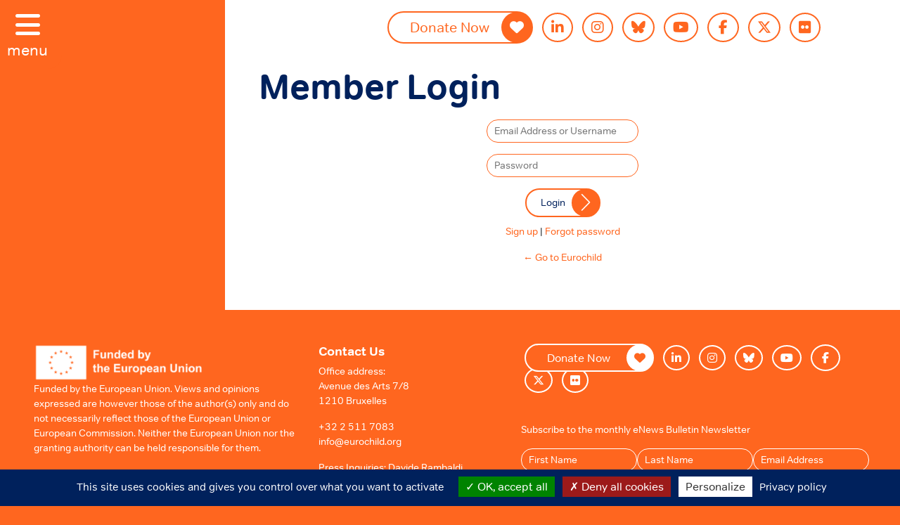

--- FILE ---
content_type: text/html; charset=UTF-8
request_url: https://eurochild.org/goverance-and-resources/
body_size: 8537
content:
<!DOCTYPE html>
<html lang="en-US" class="no-skrollr">
<head>
    <meta charset="UTF-8">
    <meta name="description" content="Putting children at the heart of Europe">
    <meta name="viewport" content="initial-scale=1.0,user-scalable=no,maximum-scale=1">
    <meta name="apple-mobile-web-app-capable" content="yes">
    <meta name="HandheldFriendly" content="True">
    <meta property="og:title" content="Eurochild-Membership &amp; Governance Resources" />
    <link rel="icon" type="image/png" sizes="32x32" href="https://eurochild.org/themes/eurochild/assets/images/favicon_32x32.png">
    <link rel="icon" type="image/png" sizes="16x16" href="https://eurochild.org/themes/eurochild/assets/images/favicon_16x16.png">
    <script type="text/javascript">
        // Notice how this gets configured before we load Font Awesome
        window.FontAwesomeConfig = { autoReplaceSvg: false }
    </script>
    <script src="https://www.google.com/recaptcha/api.js" async defer></script>

<meta name="apple-mobile-web-app-capable" content="yes">
<!-- Recommended for Chrome on Android -->
<meta name="mobile-web-app-capable" content="yes">
    <title>Membership &amp; Governance Resources &#8211; Eurochild</title>
<meta name='robots' content='max-image-preview:large' />
<link rel='dns-prefetch' href='//cdn.jsdelivr.net' />
<link rel='dns-prefetch' href='//cdnjs.cloudflare.com' />
<link rel='dns-prefetch' href='//unpkg.com' />
<link rel='dns-prefetch' href='//s.w.org' />
<link rel="alternate" type="application/rss+xml" title="Eurochild &raquo; Feed" href="https://eurochild.org/feed/" />
<link rel="alternate" type="application/rss+xml" title="Eurochild &raquo; Comments Feed" href="https://eurochild.org/comments/feed/" />
		<script type="text/javascript">
			window._wpemojiSettings = {"baseUrl":"https:\/\/s.w.org\/images\/core\/emoji\/13.1.0\/72x72\/","ext":".png","svgUrl":"https:\/\/s.w.org\/images\/core\/emoji\/13.1.0\/svg\/","svgExt":".svg","source":{"concatemoji":"https:\/\/eurochild.org\/wordpress\/wp-includes\/js\/wp-emoji-release.min.js?ver=5.8.12"}};
			!function(e,a,t){var n,r,o,i=a.createElement("canvas"),p=i.getContext&&i.getContext("2d");function s(e,t){var a=String.fromCharCode;p.clearRect(0,0,i.width,i.height),p.fillText(a.apply(this,e),0,0);e=i.toDataURL();return p.clearRect(0,0,i.width,i.height),p.fillText(a.apply(this,t),0,0),e===i.toDataURL()}function c(e){var t=a.createElement("script");t.src=e,t.defer=t.type="text/javascript",a.getElementsByTagName("head")[0].appendChild(t)}for(o=Array("flag","emoji"),t.supports={everything:!0,everythingExceptFlag:!0},r=0;r<o.length;r++)t.supports[o[r]]=function(e){if(!p||!p.fillText)return!1;switch(p.textBaseline="top",p.font="600 32px Arial",e){case"flag":return s([127987,65039,8205,9895,65039],[127987,65039,8203,9895,65039])?!1:!s([55356,56826,55356,56819],[55356,56826,8203,55356,56819])&&!s([55356,57332,56128,56423,56128,56418,56128,56421,56128,56430,56128,56423,56128,56447],[55356,57332,8203,56128,56423,8203,56128,56418,8203,56128,56421,8203,56128,56430,8203,56128,56423,8203,56128,56447]);case"emoji":return!s([10084,65039,8205,55357,56613],[10084,65039,8203,55357,56613])}return!1}(o[r]),t.supports.everything=t.supports.everything&&t.supports[o[r]],"flag"!==o[r]&&(t.supports.everythingExceptFlag=t.supports.everythingExceptFlag&&t.supports[o[r]]);t.supports.everythingExceptFlag=t.supports.everythingExceptFlag&&!t.supports.flag,t.DOMReady=!1,t.readyCallback=function(){t.DOMReady=!0},t.supports.everything||(n=function(){t.readyCallback()},a.addEventListener?(a.addEventListener("DOMContentLoaded",n,!1),e.addEventListener("load",n,!1)):(e.attachEvent("onload",n),a.attachEvent("onreadystatechange",function(){"complete"===a.readyState&&t.readyCallback()})),(n=t.source||{}).concatemoji?c(n.concatemoji):n.wpemoji&&n.twemoji&&(c(n.twemoji),c(n.wpemoji)))}(window,document,window._wpemojiSettings);
		</script>
		<style type="text/css">
img.wp-smiley,
img.emoji {
	display: inline !important;
	border: none !important;
	box-shadow: none !important;
	height: 1em !important;
	width: 1em !important;
	margin: 0 .07em !important;
	vertical-align: -0.1em !important;
	background: none !important;
	padding: 0 !important;
}
</style>
	<link rel='stylesheet' id='wp-block-library-css'  href='https://eurochild.org/wordpress/wp-includes/css/dist/block-library/style.min.css?ver=5.8.12' type='text/css' media='all' />
<style id='filebird-block-filebird-gallery-style-inline-css' type='text/css'>
ul.filebird-block-filebird-gallery{margin:auto!important;padding:0!important;width:100%}ul.filebird-block-filebird-gallery.layout-grid{display:grid;grid-gap:20px;align-items:stretch;grid-template-columns:repeat(var(--columns),1fr);justify-items:stretch}ul.filebird-block-filebird-gallery.layout-grid li img{border:1px solid #ccc;box-shadow:2px 2px 6px 0 rgba(0,0,0,.3);height:100%;max-width:100%;-o-object-fit:cover;object-fit:cover;width:100%}ul.filebird-block-filebird-gallery.layout-masonry{-moz-column-count:var(--columns);-moz-column-gap:var(--space);column-gap:var(--space);-moz-column-width:var(--min-width);columns:var(--min-width) var(--columns);display:block;overflow:auto}ul.filebird-block-filebird-gallery.layout-masonry li{margin-bottom:var(--space)}ul.filebird-block-filebird-gallery li{list-style:none}ul.filebird-block-filebird-gallery li figure{height:100%;margin:0;padding:0;position:relative;width:100%}ul.filebird-block-filebird-gallery li figure figcaption{background:linear-gradient(0deg,rgba(0,0,0,.7),rgba(0,0,0,.3) 70%,transparent);bottom:0;box-sizing:border-box;color:#fff;font-size:.8em;margin:0;max-height:100%;overflow:auto;padding:3em .77em .7em;position:absolute;text-align:center;width:100%;z-index:2}ul.filebird-block-filebird-gallery li figure figcaption a{color:inherit}

</style>
<link rel='stylesheet' id='ctf_styles-css'  href='https://eurochild.org/plugins/custom-twitter-feeds-pro/css/ctf-styles.min.css?ver=2.3.1' type='text/css' media='all' />
<link rel='stylesheet' id='slick-css-css'  href='//cdn.jsdelivr.net/npm/slick-carousel@1.8.1/slick/slick.css?ver=1.8.1' type='text/css' media='all' />
<link rel='stylesheet' id='custom-style-css'  href='https://eurochild.org/themes/eurochild/assets/css/app-new.css?ver=1.0' type='text/css' media='all' />
<link rel='stylesheet' id='slick-theme-css'  href='//cdnjs.cloudflare.com/ajax/libs/slick-carousel/1.8.1/slick-theme.min.css?ver=1.8.1' type='text/css' media='all' />
<link rel='stylesheet' id='fontawesome-css'  href='https://cdnjs.cloudflare.com/ajax/libs/font-awesome/6.7.2/css/all.min.css?ver=5.15.1' type='text/css' media='all' />
<link rel='stylesheet' id='aos-css'  href='//unpkg.com/aos@next/dist/aos.css?ver=1.0' type='text/css' media='all' />
<link rel='stylesheet' id='leaflet-css'  href='//cdnjs.cloudflare.com/ajax/libs/leaflet/1.7.1/leaflet.css?ver=1.7.1' type='text/css' media='all' />
<link rel="https://api.w.org/" href="https://eurochild.org/wp-json/" /><link rel="alternate" type="application/json" href="https://eurochild.org/wp-json/wp/v2/pages/3579" /><link rel="EditURI" type="application/rsd+xml" title="RSD" href="https://eurochild.org/wordpress/xmlrpc.php?rsd" />
<link rel="wlwmanifest" type="application/wlwmanifest+xml" href="https://eurochild.org/wordpress/wp-includes/wlwmanifest.xml" /> 
<meta name="generator" content="WordPress 5.8.12" />
<link rel="canonical" href="https://eurochild.org/goverance-and-resources/" />
<link rel='shortlink' href='https://eurochild.org/?p=3579' />
<link rel="alternate" type="application/json+oembed" href="https://eurochild.org/wp-json/oembed/1.0/embed?url=https%3A%2F%2Feurochild.org%2Fgoverance-and-resources%2F" />
<link rel="alternate" type="text/xml+oembed" href="https://eurochild.org/wp-json/oembed/1.0/embed?url=https%3A%2F%2Feurochild.org%2Fgoverance-and-resources%2F&#038;format=xml" />

    <!-- DEFINE ALL YOUR GOOGLE FONTS HERE AND NOT IN SCSS FILES E.g. -->
    <!-- <link href="https://fonts.googleapis.com/css?family=Open+Sans:400,800" rel="stylesheet"> -->

    <link rel="stylesheet" href="https://eurochild.org/themes/eurochild/assets/css/app.css?id=01d5514c6de7c00fc064">
    <link rel="stylesheet" href="https://eurochild.org/themes/eurochild/assets/css/app-new.css">

    <script src="https://eurochild.org/themes/eurochild/assets/js/app.js?id=ed5f9251537d731d546f"></script>

    <!-- GDPR Banner Library -->
    <script src="https://cdnjs.cloudflare.com/ajax/libs/tarteaucitronjs/1.9.3/tarteaucitron.js"
    integrity="sha512-cL0fC89w+H+0KjI9fD6dnM4IHyiapz9tpd9x6SarmL/O4xEGPKBepxZdm0rZXliYplhVQ30DHczX6+mttFm71Q=="
    crossorigin="anonymous" referrerpolicy="no-referrer"></script>

    <!-- GDPR Banner settings -->
    <script type="text/javascript">
        tarteaucitron.init({
            "privacyUrl": "/privacy/", /* Privacy policy url */
            "hashtag": "#eurochild", /* Open the panel with this hashtag */
            "cookieName": "eurochild", /* Cookie name */
            "orientation": "bottom", /* Banner position (top - bottom) */
            "groupServices": false, /* Group services by category */
            "showAlertSmall": false, /* Show the small banner on bottom right */
            "cookieslist": true, /* Show the cookie list */
            "closePopup": false, /* Show a close X on the banner */
            "showIcon": true, /* Show cookie icon to manage cookies */
            "iconSrc": "https://eurochild.org/themes/eurochild/assets/images/cookie.png", /* Optionnal: URL or base64 encoded image */
            "iconPosition": "BottomRight", /* BottomRight, BottomLeft, TopRight and TopLeft */
            "adblocker": false, /* Show a Warning if an adblocker is detected */
            "DenyAllCta" : true, /* Show the deny all button */
            "AcceptAllCta" : true, /* Show the accept all button when highPrivacy on */
            "highPrivacy": true, /* HIGHLY RECOMMANDED Disable auto consent */
            "handleBrowserDNTRequest": false, /* If Do Not Track == 1, disallow all */
            "removeCredit": true, /* Remove credit link */
            "moreInfoLink": true, /* Show more info link */
            "useExternalCss": false, /* If false, the tarteaucitron.css file will be loaded */
            "useExternalJs": false, /* If false, the tarteaucitron.js file will be loaded */
            //"cookieDomain": ".my-multisite-domaine.fr", /* Shared cookie for multisite */
            "readmoreLink": "", /* Change the default readmore link */
            "mandatory": true, /* Show a message about mandatory cookies */
            });
    </script>

    <!-- Fundraise Up: the new standard for online giving -->
<script>(function(w,d,s,n,a){if(!w[n]){var l='call,catch,on,once,set,then,track,openCheckout'
.split(','),i,o=function(n){return'function'==typeof n?o.l.push([arguments])&&o
:function(){return o.l.push([n,arguments])&&o}},t=d.getElementsByTagName(s)[0],
j=d.createElement(s);j.async=!0;j.src='https://cdn.fundraiseup.com/widget/'+a+'';
t.parentNode.insertBefore(j,t);o.s=Date.now();o.v=5;o.h=w.location.href;o.l=[];
for(i=0;i<8;i++)o[l[i]]=o(l[i]);w[n]=o}
})(window,document,'script','FundraiseUp','AVJGWVPM');</script>
<!-- End Fundraise Up -->

</head>
<body class="page-template page-template-page-members-resources page-template-page-members-resources-php page page-id-3579">
<header id="header">
    <div id="hamburger-menu" class="md-font expanded">
        <i class="fas fa-bars"></i>
        <span>menu</span>
    </div>
    <!--
    <a class="header-logo-hidden <? //= $sidebar? '' : 'expanded' ?>" href="" title="">
        <img src="/assets/images/simple_logo.svg" alt="Logo" class="logo-img mx-auto d-block svg-fix"> 
    </a>
    -->
<!-- Desktop Logo -->
<div class="desktop-logo">
<a class="header-logo-hidden expanded" href="https://eurochild.org" title="Eurochild">
    <img src="https://eurochild.org/themes/eurochild/assets/images/desktop_logo.svg" alt="Desktop Logo" class="logo-img mx-auto  svg-fix logo">
   
</a>
</div>

<!-- Mobile Logo -->
<div class="mobile-logo">
<a class="header-logo-hidden expanded" href="https://eurochild.org" title="Eurochild">
    <img src="https://eurochild.org/themes/eurochild/assets/images/mobile_logo.svg" alt="Mobile Logo" class="logo-img mx-auto svg-fix logo" style="padding:20px;">
</a>
</div>

    <div class="container-fluid expanded" id="ec-menu">
        <div class="row">
            <div class="col-12 col-md-12 px-0">
                <!-- nav -->
                <nav id="menu-wrapper" class="navbar navbar-expand-lg navbar-light py-3"> 
                    <div id="centered-nav">
                        <a class="navbar-brand" href="https://eurochild.org" title="Eurochild">
                            <img src="https://eurochild.org/themes/eurochild/assets/images/desktop_logo.svg" alt="Logo" class="logo-img mx-auto d-block svg-fix">
                        </a>
                        <button class="navbar-toggler" type="button" data-toggle="collapse" data-target="#container-search-mainnav, #mobile-search" aria-controls="container-amr-mainnav" aria-expanded="false" aria-label="Toggle navigation">
                            <span class="navbar-search-icon"></span>
                        </button>                      
                                               <a href="/dashboard"> <img src="https://eurochild.org/themes/eurochild/assets/images/member.svg" alt="" class="header-member-icon"></a>
                      
                       <button class="navbar-toggler" type="button" data-toggle="collapse" data-target="#container-ec-mainnav, #mobile-search" aria-controls="container-amr-mainnav" aria-expanded="false" aria-label="Toggle navigation">
                            <span class="navbar-toggler-icon"></span>
                        </button>
                        
                        <div id="container-ec-mainnav" class="collapse navbar-collapse"><ul id="ec-main-nav" class="navbar-nav mr-auto"><li id="menu-item-13295" class="menu-item menu-item-type-post_type menu-item-object-page menu-item-home menu-item-13295"><a href="https://eurochild.org/">Home</a></li>
<li id="menu-item-1191" class="menu-item menu-item-type-post_type menu-item-object-page menu-item-1191"><a href="https://eurochild.org/about-us/">About Us</a></li>
<li id="menu-item-1529" class="menu-item menu-item-type-custom menu-item-object-custom menu-item-1529"><a href="/news">News</a></li>
<li id="menu-item-1190" class="menu-item menu-item-type-post_type menu-item-object-page menu-item-1190"><a href="https://eurochild.org/activities/">Activities &#038; Events</a></li>
<li id="menu-item-1189" class="menu-item menu-item-type-post_type menu-item-object-page menu-item-1189"><a href="https://eurochild.org/resources/">Resources</a></li>
<li id="menu-item-1815" class="menu-item menu-item-type-post_type menu-item-object-page menu-item-1815"><a href="https://eurochild.org/child-participation/">Child Participation</a></li>
<li id="menu-item-1652" class="menu-item menu-item-type-post_type menu-item-object-page menu-item-1652"><a href="https://eurochild.org/get-involved/">Get Involved</a></li>
<li id="menu-item-4277" class="menu-item menu-item-type-post_type menu-item-object-page menu-item-4277"><a href="https://eurochild.org/dashboard/">Members Room</a></li>
</ul></div>                        <!--<div id="mobile-search" class="collapse">
                                                    </div>-->
                            <div id="container-search-mainnav" class="navbar-collapse collapse" style="">
                            <form role="search" method="get" id="searchform" action="https://eurochild.org/">
                                <div id="search-box">
                                    <input class="rounded-pill" type="text" name="s" id="search" placeholder="search" value="" />
                                    <span id="search-button" class="rounded-circle">
                                        <i class="fas fa-search fa-flip-horizontal txt-pink has-medium-font-size"></i>
                                    </span>
                                </div>
                            </form>
                            <span id="search-close" class="close"><i class="fas fa-times"></i></span>
                        </div>

                        <span class="close"><i class="fas fa-times"></i></span>
                    </div>
                </nav>
                <!-- /nav -->
            </div>

        </div>
    </div>
</header>
<div class="col-12 col-md-9 ml-auto px-5 pb-5 custom-container overflow-hidden">
    <ul id="social-info" class="py-3  px-60 social-bar">
        <li class="first donate-btn"><a target="_blank" href="https://www.eurochild.org/donate" class="rounded-pill button">Donate Now <i class="fas fa-heart"></i></a></li>    <li><a target="_blank" href="https://www.linkedin.com/company/eurochild" class="social-icon rounded-circle linkedin-icon"><i class="fab fa-linkedin-in"></i></a></li>    <li><a target="_blank" href="https://www.instagram.com/eurochild_org/" class="social-icon rounded-circle insta-icon"><i class="fab fa-instagram"></i></a></li>    <li><a target="_blank" href="https://bsky.app/profile/eurochild-org.bsky.social" class="social-icon rounded-circle insta-icon"><i class="fa-brands fa-bluesky"></i></a></li>    <li><a target="_blank" href="https://www.youtube.com/user/eurochilddotorg" class="social-icon rounded-circle youtube-icon"><i class="fab fa-youtube"></i></a></li>    <li><a target="_blank" href="https://www.facebook.com/eurochild" class="social-icon rounded-circle facebook-icon"><i class="fab fa-facebook-f"></i></a></li>    <li><a target="_blank" href="https://twitter.com/Eurochild_org" class="social-icon rounded-circle twitter-icon"><i class="fa-brands fa-x-twitter"></i></a></li>    <li><a target="_blank" href="https://www.flickr.com/photos/eurochild_org/" class="social-icon rounded-circle twitter-icon"><i class="fa-brands fa-flickr"></i></a></li></ul>
<br style="clear:both;">

            <h1>Member Login</h1>
        
        <form id="member_login" class="text-center" action="/wordpress/wp-admin/admin-ajax.php?action=member_login" method="post">
                                    
            <div class="row mt-3">
                <div class="col-12">
                    <input class="input w-lg-25  w-100 border-radius-20" type="text" required placeholder="Email Address or Username" name="login">
                </div>
            </div>
            <div class="row mt-3">
                <div class="col-12">
                    <input class="input w-lg-25 w-100 border-radius-20" type="password" required placeholder="Password" name="password">
                </div>
            </div>
            <div class="row mt-3">
                <div class="col-12">
                    <input type="hidden" value="" name="redirect">
                    <button class="read-more rounded-pill pr-5 txt-blue">Login <span class="rounded-circle" style="width: 40px;"></span></button>
                    <p id="nav">
                        <a class="txt-orange" href="/dashboard?action=register">Sign up</a>
                        | <a class="txt-orange" href="/dashboard?action=lost_password">Forgot password</a></p>
                    <p id="backtoblog">
                        <a href="/">← Go to Eurochild</a></p>

                </div>
            </div>
        </form>

    
</div>



<footer id="footer">
    
<!-- full footer-->

<div class="col-12 col-md-12 mr-auto px-5 pb-0 mt-5 txt-white">
    <div class="row">
        <div class="col-12 col-md-4" id="footer-about">
                        <p><img loading="lazy" class="alignnone wp-image-6976" src="https://eurochild.org/uploads/2022/03/EN-Funded-by-the-EU-WHITE-300x63.png" alt="" width="257" height="54" srcset="https://eurochild.org/uploads/2022/03/EN-Funded-by-the-EU-WHITE-300x63.png 300w, https://eurochild.org/uploads/2022/03/EN-Funded-by-the-EU-WHITE-1024x215.png 1024w, https://eurochild.org/uploads/2022/03/EN-Funded-by-the-EU-WHITE-768x161.png 768w, https://eurochild.org/uploads/2022/03/EN-Funded-by-the-EU-WHITE-1536x322.png 1536w, https://eurochild.org/uploads/2022/03/EN-Funded-by-the-EU-WHITE-2048x430.png 2048w" sizes="(max-width: 257px) 100vw, 257px" /><br />
Funded by the European Union. Views and opinions expressed are however those of the author(s) only and do not necessarily reflect those of the European Union or European Commission. Neither the European Union nor the granting authority can be held responsible for them.</p>
<p>Registered address: Eurochild AISBL, Rue de la Charité 22, 1210 Brussels, Belgium<br />
EU Transparency Register: 79360311166-84<br />
VAT: BE0866544946</p>

                    </div>
        <div class="col-12 col-md-3" id="footer-contact">
            <h4 class="txt-white">Contact Us</h4>
<p>Office address:<br>
<a class="txt-white"a href="https://goo.gl/maps/K9t24uMaFrrzJXCc8">Avenue des Arts 7/8<br>1210 Bruxelles</a>
<p>+32 2 511 7083<br><a class="txt-white" href="mailto:info@eurochild.org">info@eurochild.org</a></p>
Press Inquiries: <a class="txt-white" href="mailto:Davide.Rambaldi@eurochild.org"> Davide Rambaldi</a>        </div>
        <div class="col-12 col-md-5 m-0 p-0" id="footer-socialinfo">
                        <div id="footer-social-info">
                            <div class="d-flex"><ul id="social-info" class="py-3  px-60 social-bar">
        <li class="first donate-btn"><a target="_blank" href="https://www.eurochild.org/donate" class="rounded-pill button">Donate Now <i class="fas fa-heart"></i></a></li>    <li><a target="_blank" href="https://www.linkedin.com/company/eurochild" class="social-icon rounded-circle linkedin-icon"><i class="fab fa-linkedin-in"></i></a></li>    <li><a target="_blank" href="https://www.instagram.com/eurochild_org/" class="social-icon rounded-circle insta-icon"><i class="fab fa-instagram"></i></a></li>    <li><a target="_blank" href="https://bsky.app/profile/eurochild-org.bsky.social" class="social-icon rounded-circle insta-icon"><i class="fa-brands fa-bluesky"></i></a></li>    <li><a target="_blank" href="https://www.youtube.com/user/eurochilddotorg" class="social-icon rounded-circle youtube-icon"><i class="fab fa-youtube"></i></a></li>    <li><a target="_blank" href="https://www.facebook.com/eurochild" class="social-icon rounded-circle facebook-icon"><i class="fab fa-facebook-f"></i></a></li>    <li><a target="_blank" href="https://twitter.com/Eurochild_org" class="social-icon rounded-circle twitter-icon"><i class="fa-brands fa-x-twitter"></i></a></li>    <li><a target="_blank" href="https://www.flickr.com/photos/eurochild_org/" class="social-icon rounded-circle twitter-icon"><i class="fa-brands fa-flickr"></i></a></li></ul>
<br style="clear:both;">
</div>
                        </div>
            <div class="mt-5">
                                <p>Subscribe to the monthly eNews Bulletin Newsletter</p>
                <form id="salesforce_newsletter" action="https://eurochild.org/newsletter-submission" method="POST">
                    <input type="hidden" id="oid">
                    <script>
                        fetch('/wp-json/custom-endpoint/get-oid')
                        .then(response => response.json())
                        .then(data => {
                            document.getElementById('oid').value = data.oid;
                        });
                    </script>
                    <input type=hidden name="retURL" value="https://eurochild.org/wordpress/goverance-and-resources/?snmsg=success&form=newsletter">
                    <input class="border-radius-20" required  id="first_name" maxlength="40" name="first_name" size="20" type="text" placeholder="First Name" />
                    <input class="border-radius-20" required  id="last_name" maxlength="80" name="last_name" size="20" type="text" placeholder="Last Name" />
                    <input class="border-radius-20" required  id="email" maxlength="80" name="email" size="20" type="text" placeholder="Email Address" />
                    <input type="hidden" id="LeadSource" name="LeadSource" value="Subscription Form Website" />
                    <input type="text" name="honeypot" id="honeypot" style="display: none;">
                    <button id="newsletter_button" class="btn btn-outline-primary submit-primary" type="submit" name="submit">Subscribe</button>
                    <div class="col-11">
                    <!-- Google reCAPTCHA widget -->
                    <div class="g-recaptcha" data-sitekey="6LdBt1YqAAAAABqXRB86BWct5nP-Jp3EF57MFe7e"></div>
                     <!-- Error message for reCAPTCHA -->
    <div id="recaptcha-error" style="color: red; display: none; font-size: 14px; margin-top: 5px;">Please complete the reCAPTCHA.</div>
                    </div> 
                </form>
                            </div>
        </div>
    </div>
</div>

<script>
document.getElementById("salesforce_newsletter").addEventListener("submit", function(event) {
    var recaptchaResponse = grecaptcha.getResponse();
    if (recaptchaResponse.length === 0) {
        event.preventDefault(); // Prevent form submission
        document.getElementById("recaptcha-error").style.display = "block"; // Show error message
    }
});

</script>
<script> 
document.getElementById("salesforce_newsletter").addEventListener("submit", function(event) {
    var honeypot = document.getElementById("honeypot").value;
    if (honeypot) {
        event.preventDefault(); // Block spam bot
        alert("Spam detected!");
    }
});
</script>


<div class="col-12 col-md-12 px-5 pb-0 mt-5 txt-white">
    <div class="px-2 horizontal-line">
    </div>
    <ul id="footer-links" class="text-center pt-3 m-0">
                    <li ><a class="txt-white" target="_blank" href="https://www.eurochild.org/privacy/">Privacy</a></li>
                    <li ><a class="txt-white" target="_blank" href="https://www.eurochild.org/cookie-policy/">Cookie Policy</a></li>
                    <li ><a class="txt-white" target="_blank" href="https://www.eurochild.org/terms-and-conditions/">Terms and conditions</a></li>
                    <li class="last-item"><a class="txt-white" target="_blank" href="https://eurochild.org/resource/eurochild-child-protection-policy-2024/">Child protection policy</a></li>
            </ul>
    <p class="text-center">© All rights reserved Eurochild 2020</p>
</div>
<!-- full footer-->

</footer>


<script type='text/javascript' src='//cdn.jsdelivr.net/npm/slick-carousel@1.8.1/slick/slick.min.js?ver=1.8.1' id='slick-js'></script>
<script type='text/javascript' src='//cdnjs.cloudflare.com/ajax/libs/font-awesome/5.15.1/js/all.min.js?ver=5.15.1' id='fontawesome-js'></script>
<script type='text/javascript' src='//unpkg.com/aos@next/dist/aos.js?ver=1.0' id='aos-js'></script>
<script type='text/javascript' src='//cdnjs.cloudflare.com/ajax/libs/leaflet/1.7.1/leaflet.js?ver=1.7.1' id='leaflet-js'></script>
<script type='text/javascript' src='//unpkg.com/esri-leaflet@2.5.1/dist/esri-leaflet.js?ver=2.5.1' id='esri-leaflet-js'></script>
<script type='text/javascript' src='https://eurochild.org/wordpress/wp-includes/js/wp-embed.min.js?ver=5.8.12' id='wp-embed-js'></script>


<!--  -->

<!-- <div id="open_consent_container" class="hidden"><i class="fa fa-arrow-up" aria-hidden="true"></i> Cookie Policy</div>
<div id="cookieconsent_container" class="">
    <div class="container-fluid">
        <div class="row">
            <div class="col-xs-12 col-sm-8 pt-3">
                This website uses cookies to ensure you get the best experience on our website. <a href="">Learn More</a>
            </div>
            <div class="col-xs-12 col-sm-4">
                <a href="#" id="decline_cookies" data-consent="0" class="btn btn-warning consent-decision">Decline</a>
                <a href="#" id="allow_cookies" data-consent="1" data-url="
                https://eurochild.org" class="btn btn-warning consent-decision">Allow Cookies</a>
            </div>
        </div>
    </div>
</div> -->

<!-- <script>
    jQuery(document).ready(function($) {
        let $open_consent_container = $('#open_consent_container');
        let $cookie_consent_container = $('#cookieconsent_container');
        let $consent_decision = $('.consent-decision');
        let url = $('#allow_cookies').data('url');


        $consent_decision.click(function(event) {
            event.preventDefault();

            let decision = $(this).data('consent');

            $.get(url, {  consenting: '1', consent: decision }).done(function(response) {
                let jsonResponse = JSON.parse(response);

                if (typeof jsonResponse === 'object' && typeof jsonResponse['message'] !== 'undefined' ) {
                    if ( jsonResponse.message === 'consented' )
                        location.reload(true);
                    else if ( jsonResponse.message === 'not_consented' ) {
                        // They will eventually consent. Trust me
                        location.reload(true);
                    }
                    else
                        alert('Please enable cookies and try again');
                }
            });
        });

        $open_consent_container.click(function(event) {
            event.preventDefault();
            $(this).addClass('hidden');
            $cookie_consent_container.removeClass('hidden');
        });
    });
</script> -->


<!-- GDPR Banner Service : Allowed/ Denied -->
<!-- GDPR Banner Service : Google Analytics -->
 
<script type="text/javascript">
       tarteaucitron.user.gtagUa = 'G-P3WRZYVWQ0';
       tarteaucitron.user.gtagMore = function () { /* add here your optionnal gtag() */ };
       (tarteaucitron.job = tarteaucitron.job || []).push('gtag');
</script>


<script type="text/javascript">
      tarteaucitron.user.addthisPubId = 'ra-5fb9f2e353c29626';
      (tarteaucitron.job = tarteaucitron.job || []).push('addthis');
</script>

<!-- Go to www.addthis.com/dashboard to customize your tools -->
<!-- <script type="text/javascript" src="//s7.addthis.com/js/300/addthis_widget.js#pubid=ra-5fb9f2e353c29626"></script> -->
</body>
</html><!-- WP Fastest Cache file was created in 0.30685877799988 seconds, on 15-01-26 16:34:36 --><!-- via php -->

--- FILE ---
content_type: text/html; charset=utf-8
request_url: https://www.google.com/recaptcha/api2/anchor?ar=1&k=6LdBt1YqAAAAABqXRB86BWct5nP-Jp3EF57MFe7e&co=aHR0cHM6Ly9ldXJvY2hpbGQub3JnOjQ0Mw..&hl=en&v=PoyoqOPhxBO7pBk68S4YbpHZ&size=normal&anchor-ms=20000&execute-ms=30000&cb=wjzq3nvfkmf3
body_size: 49363
content:
<!DOCTYPE HTML><html dir="ltr" lang="en"><head><meta http-equiv="Content-Type" content="text/html; charset=UTF-8">
<meta http-equiv="X-UA-Compatible" content="IE=edge">
<title>reCAPTCHA</title>
<style type="text/css">
/* cyrillic-ext */
@font-face {
  font-family: 'Roboto';
  font-style: normal;
  font-weight: 400;
  font-stretch: 100%;
  src: url(//fonts.gstatic.com/s/roboto/v48/KFO7CnqEu92Fr1ME7kSn66aGLdTylUAMa3GUBHMdazTgWw.woff2) format('woff2');
  unicode-range: U+0460-052F, U+1C80-1C8A, U+20B4, U+2DE0-2DFF, U+A640-A69F, U+FE2E-FE2F;
}
/* cyrillic */
@font-face {
  font-family: 'Roboto';
  font-style: normal;
  font-weight: 400;
  font-stretch: 100%;
  src: url(//fonts.gstatic.com/s/roboto/v48/KFO7CnqEu92Fr1ME7kSn66aGLdTylUAMa3iUBHMdazTgWw.woff2) format('woff2');
  unicode-range: U+0301, U+0400-045F, U+0490-0491, U+04B0-04B1, U+2116;
}
/* greek-ext */
@font-face {
  font-family: 'Roboto';
  font-style: normal;
  font-weight: 400;
  font-stretch: 100%;
  src: url(//fonts.gstatic.com/s/roboto/v48/KFO7CnqEu92Fr1ME7kSn66aGLdTylUAMa3CUBHMdazTgWw.woff2) format('woff2');
  unicode-range: U+1F00-1FFF;
}
/* greek */
@font-face {
  font-family: 'Roboto';
  font-style: normal;
  font-weight: 400;
  font-stretch: 100%;
  src: url(//fonts.gstatic.com/s/roboto/v48/KFO7CnqEu92Fr1ME7kSn66aGLdTylUAMa3-UBHMdazTgWw.woff2) format('woff2');
  unicode-range: U+0370-0377, U+037A-037F, U+0384-038A, U+038C, U+038E-03A1, U+03A3-03FF;
}
/* math */
@font-face {
  font-family: 'Roboto';
  font-style: normal;
  font-weight: 400;
  font-stretch: 100%;
  src: url(//fonts.gstatic.com/s/roboto/v48/KFO7CnqEu92Fr1ME7kSn66aGLdTylUAMawCUBHMdazTgWw.woff2) format('woff2');
  unicode-range: U+0302-0303, U+0305, U+0307-0308, U+0310, U+0312, U+0315, U+031A, U+0326-0327, U+032C, U+032F-0330, U+0332-0333, U+0338, U+033A, U+0346, U+034D, U+0391-03A1, U+03A3-03A9, U+03B1-03C9, U+03D1, U+03D5-03D6, U+03F0-03F1, U+03F4-03F5, U+2016-2017, U+2034-2038, U+203C, U+2040, U+2043, U+2047, U+2050, U+2057, U+205F, U+2070-2071, U+2074-208E, U+2090-209C, U+20D0-20DC, U+20E1, U+20E5-20EF, U+2100-2112, U+2114-2115, U+2117-2121, U+2123-214F, U+2190, U+2192, U+2194-21AE, U+21B0-21E5, U+21F1-21F2, U+21F4-2211, U+2213-2214, U+2216-22FF, U+2308-230B, U+2310, U+2319, U+231C-2321, U+2336-237A, U+237C, U+2395, U+239B-23B7, U+23D0, U+23DC-23E1, U+2474-2475, U+25AF, U+25B3, U+25B7, U+25BD, U+25C1, U+25CA, U+25CC, U+25FB, U+266D-266F, U+27C0-27FF, U+2900-2AFF, U+2B0E-2B11, U+2B30-2B4C, U+2BFE, U+3030, U+FF5B, U+FF5D, U+1D400-1D7FF, U+1EE00-1EEFF;
}
/* symbols */
@font-face {
  font-family: 'Roboto';
  font-style: normal;
  font-weight: 400;
  font-stretch: 100%;
  src: url(//fonts.gstatic.com/s/roboto/v48/KFO7CnqEu92Fr1ME7kSn66aGLdTylUAMaxKUBHMdazTgWw.woff2) format('woff2');
  unicode-range: U+0001-000C, U+000E-001F, U+007F-009F, U+20DD-20E0, U+20E2-20E4, U+2150-218F, U+2190, U+2192, U+2194-2199, U+21AF, U+21E6-21F0, U+21F3, U+2218-2219, U+2299, U+22C4-22C6, U+2300-243F, U+2440-244A, U+2460-24FF, U+25A0-27BF, U+2800-28FF, U+2921-2922, U+2981, U+29BF, U+29EB, U+2B00-2BFF, U+4DC0-4DFF, U+FFF9-FFFB, U+10140-1018E, U+10190-1019C, U+101A0, U+101D0-101FD, U+102E0-102FB, U+10E60-10E7E, U+1D2C0-1D2D3, U+1D2E0-1D37F, U+1F000-1F0FF, U+1F100-1F1AD, U+1F1E6-1F1FF, U+1F30D-1F30F, U+1F315, U+1F31C, U+1F31E, U+1F320-1F32C, U+1F336, U+1F378, U+1F37D, U+1F382, U+1F393-1F39F, U+1F3A7-1F3A8, U+1F3AC-1F3AF, U+1F3C2, U+1F3C4-1F3C6, U+1F3CA-1F3CE, U+1F3D4-1F3E0, U+1F3ED, U+1F3F1-1F3F3, U+1F3F5-1F3F7, U+1F408, U+1F415, U+1F41F, U+1F426, U+1F43F, U+1F441-1F442, U+1F444, U+1F446-1F449, U+1F44C-1F44E, U+1F453, U+1F46A, U+1F47D, U+1F4A3, U+1F4B0, U+1F4B3, U+1F4B9, U+1F4BB, U+1F4BF, U+1F4C8-1F4CB, U+1F4D6, U+1F4DA, U+1F4DF, U+1F4E3-1F4E6, U+1F4EA-1F4ED, U+1F4F7, U+1F4F9-1F4FB, U+1F4FD-1F4FE, U+1F503, U+1F507-1F50B, U+1F50D, U+1F512-1F513, U+1F53E-1F54A, U+1F54F-1F5FA, U+1F610, U+1F650-1F67F, U+1F687, U+1F68D, U+1F691, U+1F694, U+1F698, U+1F6AD, U+1F6B2, U+1F6B9-1F6BA, U+1F6BC, U+1F6C6-1F6CF, U+1F6D3-1F6D7, U+1F6E0-1F6EA, U+1F6F0-1F6F3, U+1F6F7-1F6FC, U+1F700-1F7FF, U+1F800-1F80B, U+1F810-1F847, U+1F850-1F859, U+1F860-1F887, U+1F890-1F8AD, U+1F8B0-1F8BB, U+1F8C0-1F8C1, U+1F900-1F90B, U+1F93B, U+1F946, U+1F984, U+1F996, U+1F9E9, U+1FA00-1FA6F, U+1FA70-1FA7C, U+1FA80-1FA89, U+1FA8F-1FAC6, U+1FACE-1FADC, U+1FADF-1FAE9, U+1FAF0-1FAF8, U+1FB00-1FBFF;
}
/* vietnamese */
@font-face {
  font-family: 'Roboto';
  font-style: normal;
  font-weight: 400;
  font-stretch: 100%;
  src: url(//fonts.gstatic.com/s/roboto/v48/KFO7CnqEu92Fr1ME7kSn66aGLdTylUAMa3OUBHMdazTgWw.woff2) format('woff2');
  unicode-range: U+0102-0103, U+0110-0111, U+0128-0129, U+0168-0169, U+01A0-01A1, U+01AF-01B0, U+0300-0301, U+0303-0304, U+0308-0309, U+0323, U+0329, U+1EA0-1EF9, U+20AB;
}
/* latin-ext */
@font-face {
  font-family: 'Roboto';
  font-style: normal;
  font-weight: 400;
  font-stretch: 100%;
  src: url(//fonts.gstatic.com/s/roboto/v48/KFO7CnqEu92Fr1ME7kSn66aGLdTylUAMa3KUBHMdazTgWw.woff2) format('woff2');
  unicode-range: U+0100-02BA, U+02BD-02C5, U+02C7-02CC, U+02CE-02D7, U+02DD-02FF, U+0304, U+0308, U+0329, U+1D00-1DBF, U+1E00-1E9F, U+1EF2-1EFF, U+2020, U+20A0-20AB, U+20AD-20C0, U+2113, U+2C60-2C7F, U+A720-A7FF;
}
/* latin */
@font-face {
  font-family: 'Roboto';
  font-style: normal;
  font-weight: 400;
  font-stretch: 100%;
  src: url(//fonts.gstatic.com/s/roboto/v48/KFO7CnqEu92Fr1ME7kSn66aGLdTylUAMa3yUBHMdazQ.woff2) format('woff2');
  unicode-range: U+0000-00FF, U+0131, U+0152-0153, U+02BB-02BC, U+02C6, U+02DA, U+02DC, U+0304, U+0308, U+0329, U+2000-206F, U+20AC, U+2122, U+2191, U+2193, U+2212, U+2215, U+FEFF, U+FFFD;
}
/* cyrillic-ext */
@font-face {
  font-family: 'Roboto';
  font-style: normal;
  font-weight: 500;
  font-stretch: 100%;
  src: url(//fonts.gstatic.com/s/roboto/v48/KFO7CnqEu92Fr1ME7kSn66aGLdTylUAMa3GUBHMdazTgWw.woff2) format('woff2');
  unicode-range: U+0460-052F, U+1C80-1C8A, U+20B4, U+2DE0-2DFF, U+A640-A69F, U+FE2E-FE2F;
}
/* cyrillic */
@font-face {
  font-family: 'Roboto';
  font-style: normal;
  font-weight: 500;
  font-stretch: 100%;
  src: url(//fonts.gstatic.com/s/roboto/v48/KFO7CnqEu92Fr1ME7kSn66aGLdTylUAMa3iUBHMdazTgWw.woff2) format('woff2');
  unicode-range: U+0301, U+0400-045F, U+0490-0491, U+04B0-04B1, U+2116;
}
/* greek-ext */
@font-face {
  font-family: 'Roboto';
  font-style: normal;
  font-weight: 500;
  font-stretch: 100%;
  src: url(//fonts.gstatic.com/s/roboto/v48/KFO7CnqEu92Fr1ME7kSn66aGLdTylUAMa3CUBHMdazTgWw.woff2) format('woff2');
  unicode-range: U+1F00-1FFF;
}
/* greek */
@font-face {
  font-family: 'Roboto';
  font-style: normal;
  font-weight: 500;
  font-stretch: 100%;
  src: url(//fonts.gstatic.com/s/roboto/v48/KFO7CnqEu92Fr1ME7kSn66aGLdTylUAMa3-UBHMdazTgWw.woff2) format('woff2');
  unicode-range: U+0370-0377, U+037A-037F, U+0384-038A, U+038C, U+038E-03A1, U+03A3-03FF;
}
/* math */
@font-face {
  font-family: 'Roboto';
  font-style: normal;
  font-weight: 500;
  font-stretch: 100%;
  src: url(//fonts.gstatic.com/s/roboto/v48/KFO7CnqEu92Fr1ME7kSn66aGLdTylUAMawCUBHMdazTgWw.woff2) format('woff2');
  unicode-range: U+0302-0303, U+0305, U+0307-0308, U+0310, U+0312, U+0315, U+031A, U+0326-0327, U+032C, U+032F-0330, U+0332-0333, U+0338, U+033A, U+0346, U+034D, U+0391-03A1, U+03A3-03A9, U+03B1-03C9, U+03D1, U+03D5-03D6, U+03F0-03F1, U+03F4-03F5, U+2016-2017, U+2034-2038, U+203C, U+2040, U+2043, U+2047, U+2050, U+2057, U+205F, U+2070-2071, U+2074-208E, U+2090-209C, U+20D0-20DC, U+20E1, U+20E5-20EF, U+2100-2112, U+2114-2115, U+2117-2121, U+2123-214F, U+2190, U+2192, U+2194-21AE, U+21B0-21E5, U+21F1-21F2, U+21F4-2211, U+2213-2214, U+2216-22FF, U+2308-230B, U+2310, U+2319, U+231C-2321, U+2336-237A, U+237C, U+2395, U+239B-23B7, U+23D0, U+23DC-23E1, U+2474-2475, U+25AF, U+25B3, U+25B7, U+25BD, U+25C1, U+25CA, U+25CC, U+25FB, U+266D-266F, U+27C0-27FF, U+2900-2AFF, U+2B0E-2B11, U+2B30-2B4C, U+2BFE, U+3030, U+FF5B, U+FF5D, U+1D400-1D7FF, U+1EE00-1EEFF;
}
/* symbols */
@font-face {
  font-family: 'Roboto';
  font-style: normal;
  font-weight: 500;
  font-stretch: 100%;
  src: url(//fonts.gstatic.com/s/roboto/v48/KFO7CnqEu92Fr1ME7kSn66aGLdTylUAMaxKUBHMdazTgWw.woff2) format('woff2');
  unicode-range: U+0001-000C, U+000E-001F, U+007F-009F, U+20DD-20E0, U+20E2-20E4, U+2150-218F, U+2190, U+2192, U+2194-2199, U+21AF, U+21E6-21F0, U+21F3, U+2218-2219, U+2299, U+22C4-22C6, U+2300-243F, U+2440-244A, U+2460-24FF, U+25A0-27BF, U+2800-28FF, U+2921-2922, U+2981, U+29BF, U+29EB, U+2B00-2BFF, U+4DC0-4DFF, U+FFF9-FFFB, U+10140-1018E, U+10190-1019C, U+101A0, U+101D0-101FD, U+102E0-102FB, U+10E60-10E7E, U+1D2C0-1D2D3, U+1D2E0-1D37F, U+1F000-1F0FF, U+1F100-1F1AD, U+1F1E6-1F1FF, U+1F30D-1F30F, U+1F315, U+1F31C, U+1F31E, U+1F320-1F32C, U+1F336, U+1F378, U+1F37D, U+1F382, U+1F393-1F39F, U+1F3A7-1F3A8, U+1F3AC-1F3AF, U+1F3C2, U+1F3C4-1F3C6, U+1F3CA-1F3CE, U+1F3D4-1F3E0, U+1F3ED, U+1F3F1-1F3F3, U+1F3F5-1F3F7, U+1F408, U+1F415, U+1F41F, U+1F426, U+1F43F, U+1F441-1F442, U+1F444, U+1F446-1F449, U+1F44C-1F44E, U+1F453, U+1F46A, U+1F47D, U+1F4A3, U+1F4B0, U+1F4B3, U+1F4B9, U+1F4BB, U+1F4BF, U+1F4C8-1F4CB, U+1F4D6, U+1F4DA, U+1F4DF, U+1F4E3-1F4E6, U+1F4EA-1F4ED, U+1F4F7, U+1F4F9-1F4FB, U+1F4FD-1F4FE, U+1F503, U+1F507-1F50B, U+1F50D, U+1F512-1F513, U+1F53E-1F54A, U+1F54F-1F5FA, U+1F610, U+1F650-1F67F, U+1F687, U+1F68D, U+1F691, U+1F694, U+1F698, U+1F6AD, U+1F6B2, U+1F6B9-1F6BA, U+1F6BC, U+1F6C6-1F6CF, U+1F6D3-1F6D7, U+1F6E0-1F6EA, U+1F6F0-1F6F3, U+1F6F7-1F6FC, U+1F700-1F7FF, U+1F800-1F80B, U+1F810-1F847, U+1F850-1F859, U+1F860-1F887, U+1F890-1F8AD, U+1F8B0-1F8BB, U+1F8C0-1F8C1, U+1F900-1F90B, U+1F93B, U+1F946, U+1F984, U+1F996, U+1F9E9, U+1FA00-1FA6F, U+1FA70-1FA7C, U+1FA80-1FA89, U+1FA8F-1FAC6, U+1FACE-1FADC, U+1FADF-1FAE9, U+1FAF0-1FAF8, U+1FB00-1FBFF;
}
/* vietnamese */
@font-face {
  font-family: 'Roboto';
  font-style: normal;
  font-weight: 500;
  font-stretch: 100%;
  src: url(//fonts.gstatic.com/s/roboto/v48/KFO7CnqEu92Fr1ME7kSn66aGLdTylUAMa3OUBHMdazTgWw.woff2) format('woff2');
  unicode-range: U+0102-0103, U+0110-0111, U+0128-0129, U+0168-0169, U+01A0-01A1, U+01AF-01B0, U+0300-0301, U+0303-0304, U+0308-0309, U+0323, U+0329, U+1EA0-1EF9, U+20AB;
}
/* latin-ext */
@font-face {
  font-family: 'Roboto';
  font-style: normal;
  font-weight: 500;
  font-stretch: 100%;
  src: url(//fonts.gstatic.com/s/roboto/v48/KFO7CnqEu92Fr1ME7kSn66aGLdTylUAMa3KUBHMdazTgWw.woff2) format('woff2');
  unicode-range: U+0100-02BA, U+02BD-02C5, U+02C7-02CC, U+02CE-02D7, U+02DD-02FF, U+0304, U+0308, U+0329, U+1D00-1DBF, U+1E00-1E9F, U+1EF2-1EFF, U+2020, U+20A0-20AB, U+20AD-20C0, U+2113, U+2C60-2C7F, U+A720-A7FF;
}
/* latin */
@font-face {
  font-family: 'Roboto';
  font-style: normal;
  font-weight: 500;
  font-stretch: 100%;
  src: url(//fonts.gstatic.com/s/roboto/v48/KFO7CnqEu92Fr1ME7kSn66aGLdTylUAMa3yUBHMdazQ.woff2) format('woff2');
  unicode-range: U+0000-00FF, U+0131, U+0152-0153, U+02BB-02BC, U+02C6, U+02DA, U+02DC, U+0304, U+0308, U+0329, U+2000-206F, U+20AC, U+2122, U+2191, U+2193, U+2212, U+2215, U+FEFF, U+FFFD;
}
/* cyrillic-ext */
@font-face {
  font-family: 'Roboto';
  font-style: normal;
  font-weight: 900;
  font-stretch: 100%;
  src: url(//fonts.gstatic.com/s/roboto/v48/KFO7CnqEu92Fr1ME7kSn66aGLdTylUAMa3GUBHMdazTgWw.woff2) format('woff2');
  unicode-range: U+0460-052F, U+1C80-1C8A, U+20B4, U+2DE0-2DFF, U+A640-A69F, U+FE2E-FE2F;
}
/* cyrillic */
@font-face {
  font-family: 'Roboto';
  font-style: normal;
  font-weight: 900;
  font-stretch: 100%;
  src: url(//fonts.gstatic.com/s/roboto/v48/KFO7CnqEu92Fr1ME7kSn66aGLdTylUAMa3iUBHMdazTgWw.woff2) format('woff2');
  unicode-range: U+0301, U+0400-045F, U+0490-0491, U+04B0-04B1, U+2116;
}
/* greek-ext */
@font-face {
  font-family: 'Roboto';
  font-style: normal;
  font-weight: 900;
  font-stretch: 100%;
  src: url(//fonts.gstatic.com/s/roboto/v48/KFO7CnqEu92Fr1ME7kSn66aGLdTylUAMa3CUBHMdazTgWw.woff2) format('woff2');
  unicode-range: U+1F00-1FFF;
}
/* greek */
@font-face {
  font-family: 'Roboto';
  font-style: normal;
  font-weight: 900;
  font-stretch: 100%;
  src: url(//fonts.gstatic.com/s/roboto/v48/KFO7CnqEu92Fr1ME7kSn66aGLdTylUAMa3-UBHMdazTgWw.woff2) format('woff2');
  unicode-range: U+0370-0377, U+037A-037F, U+0384-038A, U+038C, U+038E-03A1, U+03A3-03FF;
}
/* math */
@font-face {
  font-family: 'Roboto';
  font-style: normal;
  font-weight: 900;
  font-stretch: 100%;
  src: url(//fonts.gstatic.com/s/roboto/v48/KFO7CnqEu92Fr1ME7kSn66aGLdTylUAMawCUBHMdazTgWw.woff2) format('woff2');
  unicode-range: U+0302-0303, U+0305, U+0307-0308, U+0310, U+0312, U+0315, U+031A, U+0326-0327, U+032C, U+032F-0330, U+0332-0333, U+0338, U+033A, U+0346, U+034D, U+0391-03A1, U+03A3-03A9, U+03B1-03C9, U+03D1, U+03D5-03D6, U+03F0-03F1, U+03F4-03F5, U+2016-2017, U+2034-2038, U+203C, U+2040, U+2043, U+2047, U+2050, U+2057, U+205F, U+2070-2071, U+2074-208E, U+2090-209C, U+20D0-20DC, U+20E1, U+20E5-20EF, U+2100-2112, U+2114-2115, U+2117-2121, U+2123-214F, U+2190, U+2192, U+2194-21AE, U+21B0-21E5, U+21F1-21F2, U+21F4-2211, U+2213-2214, U+2216-22FF, U+2308-230B, U+2310, U+2319, U+231C-2321, U+2336-237A, U+237C, U+2395, U+239B-23B7, U+23D0, U+23DC-23E1, U+2474-2475, U+25AF, U+25B3, U+25B7, U+25BD, U+25C1, U+25CA, U+25CC, U+25FB, U+266D-266F, U+27C0-27FF, U+2900-2AFF, U+2B0E-2B11, U+2B30-2B4C, U+2BFE, U+3030, U+FF5B, U+FF5D, U+1D400-1D7FF, U+1EE00-1EEFF;
}
/* symbols */
@font-face {
  font-family: 'Roboto';
  font-style: normal;
  font-weight: 900;
  font-stretch: 100%;
  src: url(//fonts.gstatic.com/s/roboto/v48/KFO7CnqEu92Fr1ME7kSn66aGLdTylUAMaxKUBHMdazTgWw.woff2) format('woff2');
  unicode-range: U+0001-000C, U+000E-001F, U+007F-009F, U+20DD-20E0, U+20E2-20E4, U+2150-218F, U+2190, U+2192, U+2194-2199, U+21AF, U+21E6-21F0, U+21F3, U+2218-2219, U+2299, U+22C4-22C6, U+2300-243F, U+2440-244A, U+2460-24FF, U+25A0-27BF, U+2800-28FF, U+2921-2922, U+2981, U+29BF, U+29EB, U+2B00-2BFF, U+4DC0-4DFF, U+FFF9-FFFB, U+10140-1018E, U+10190-1019C, U+101A0, U+101D0-101FD, U+102E0-102FB, U+10E60-10E7E, U+1D2C0-1D2D3, U+1D2E0-1D37F, U+1F000-1F0FF, U+1F100-1F1AD, U+1F1E6-1F1FF, U+1F30D-1F30F, U+1F315, U+1F31C, U+1F31E, U+1F320-1F32C, U+1F336, U+1F378, U+1F37D, U+1F382, U+1F393-1F39F, U+1F3A7-1F3A8, U+1F3AC-1F3AF, U+1F3C2, U+1F3C4-1F3C6, U+1F3CA-1F3CE, U+1F3D4-1F3E0, U+1F3ED, U+1F3F1-1F3F3, U+1F3F5-1F3F7, U+1F408, U+1F415, U+1F41F, U+1F426, U+1F43F, U+1F441-1F442, U+1F444, U+1F446-1F449, U+1F44C-1F44E, U+1F453, U+1F46A, U+1F47D, U+1F4A3, U+1F4B0, U+1F4B3, U+1F4B9, U+1F4BB, U+1F4BF, U+1F4C8-1F4CB, U+1F4D6, U+1F4DA, U+1F4DF, U+1F4E3-1F4E6, U+1F4EA-1F4ED, U+1F4F7, U+1F4F9-1F4FB, U+1F4FD-1F4FE, U+1F503, U+1F507-1F50B, U+1F50D, U+1F512-1F513, U+1F53E-1F54A, U+1F54F-1F5FA, U+1F610, U+1F650-1F67F, U+1F687, U+1F68D, U+1F691, U+1F694, U+1F698, U+1F6AD, U+1F6B2, U+1F6B9-1F6BA, U+1F6BC, U+1F6C6-1F6CF, U+1F6D3-1F6D7, U+1F6E0-1F6EA, U+1F6F0-1F6F3, U+1F6F7-1F6FC, U+1F700-1F7FF, U+1F800-1F80B, U+1F810-1F847, U+1F850-1F859, U+1F860-1F887, U+1F890-1F8AD, U+1F8B0-1F8BB, U+1F8C0-1F8C1, U+1F900-1F90B, U+1F93B, U+1F946, U+1F984, U+1F996, U+1F9E9, U+1FA00-1FA6F, U+1FA70-1FA7C, U+1FA80-1FA89, U+1FA8F-1FAC6, U+1FACE-1FADC, U+1FADF-1FAE9, U+1FAF0-1FAF8, U+1FB00-1FBFF;
}
/* vietnamese */
@font-face {
  font-family: 'Roboto';
  font-style: normal;
  font-weight: 900;
  font-stretch: 100%;
  src: url(//fonts.gstatic.com/s/roboto/v48/KFO7CnqEu92Fr1ME7kSn66aGLdTylUAMa3OUBHMdazTgWw.woff2) format('woff2');
  unicode-range: U+0102-0103, U+0110-0111, U+0128-0129, U+0168-0169, U+01A0-01A1, U+01AF-01B0, U+0300-0301, U+0303-0304, U+0308-0309, U+0323, U+0329, U+1EA0-1EF9, U+20AB;
}
/* latin-ext */
@font-face {
  font-family: 'Roboto';
  font-style: normal;
  font-weight: 900;
  font-stretch: 100%;
  src: url(//fonts.gstatic.com/s/roboto/v48/KFO7CnqEu92Fr1ME7kSn66aGLdTylUAMa3KUBHMdazTgWw.woff2) format('woff2');
  unicode-range: U+0100-02BA, U+02BD-02C5, U+02C7-02CC, U+02CE-02D7, U+02DD-02FF, U+0304, U+0308, U+0329, U+1D00-1DBF, U+1E00-1E9F, U+1EF2-1EFF, U+2020, U+20A0-20AB, U+20AD-20C0, U+2113, U+2C60-2C7F, U+A720-A7FF;
}
/* latin */
@font-face {
  font-family: 'Roboto';
  font-style: normal;
  font-weight: 900;
  font-stretch: 100%;
  src: url(//fonts.gstatic.com/s/roboto/v48/KFO7CnqEu92Fr1ME7kSn66aGLdTylUAMa3yUBHMdazQ.woff2) format('woff2');
  unicode-range: U+0000-00FF, U+0131, U+0152-0153, U+02BB-02BC, U+02C6, U+02DA, U+02DC, U+0304, U+0308, U+0329, U+2000-206F, U+20AC, U+2122, U+2191, U+2193, U+2212, U+2215, U+FEFF, U+FFFD;
}

</style>
<link rel="stylesheet" type="text/css" href="https://www.gstatic.com/recaptcha/releases/PoyoqOPhxBO7pBk68S4YbpHZ/styles__ltr.css">
<script nonce="dJN1XmD7uv7ELE7mqlW7Mg" type="text/javascript">window['__recaptcha_api'] = 'https://www.google.com/recaptcha/api2/';</script>
<script type="text/javascript" src="https://www.gstatic.com/recaptcha/releases/PoyoqOPhxBO7pBk68S4YbpHZ/recaptcha__en.js" nonce="dJN1XmD7uv7ELE7mqlW7Mg">
      
    </script></head>
<body><div id="rc-anchor-alert" class="rc-anchor-alert"></div>
<input type="hidden" id="recaptcha-token" value="[base64]">
<script type="text/javascript" nonce="dJN1XmD7uv7ELE7mqlW7Mg">
      recaptcha.anchor.Main.init("[\x22ainput\x22,[\x22bgdata\x22,\x22\x22,\[base64]/[base64]/[base64]/KE4oMTI0LHYsdi5HKSxMWihsLHYpKTpOKDEyNCx2LGwpLFYpLHYpLFQpKSxGKDE3MSx2KX0scjc9ZnVuY3Rpb24obCl7cmV0dXJuIGx9LEM9ZnVuY3Rpb24obCxWLHYpe04odixsLFYpLFZbYWtdPTI3OTZ9LG49ZnVuY3Rpb24obCxWKXtWLlg9KChWLlg/[base64]/[base64]/[base64]/[base64]/[base64]/[base64]/[base64]/[base64]/[base64]/[base64]/[base64]\\u003d\x22,\[base64]\x22,\x22wokRYMKFZMKbc3APw5tkw5oEWkM4L8O/QTfDhTPCssO5dxzCkT/DmV4aHcOLwq/Cm8OXw7R3w7wfw6RKQcOgY8KyV8KuwoAAZMKTwqgBLwnCqsK9dMKbwo3CncOcPMK0Ij3ComNww5pgbz/CmiIdHsKcwq/DqXPDjD9fP8OpVlzCuDTClsOVQcOgwqbDoWk1EMOUOMK5wqwpwonDpHjDmAsnw6PDtsKUTsOrJsO/w4hqw6NgasOWJwI+w58ENADDiMKQw79IEcOAwqrDg05lFsO1wr3DtcOFw6TDil8MSMKfLsKGwrUyMmQLw5MVwqrDlMKmwpcYSy3CiC3DksKIw71PwqpSwpnClj5YOcOZfBtPw7/DkVrDgcOhw7NCwrXCnMOyLH5lesOMwo/[base64]/w5/CocOVVMKnwqjDgsO3woF9QlMFwqHChMKrw6RocMOGecKfwq1HdMK/wq9Kw6rCncOUY8Odw4vDlMKjAk3DhB/DtcKuw5zCrcKlU39gOsOtSMO7wqYewqAgBWcAFDpDwpjCl1vCmcKnYQHDsUXChEMSWmXDtB8LG8KSWcOhAG3CuG/DoMKowptrwqMDPjDCpsK9w4YNHHTCgybDqHp1OsOvw5XDlz5fw7fCosOeJFAQw5XCrMO1RkPCvGI4w6tAe8K2csKDw4LDumfDr8KiwprCj8KhwrJPcMOQwp7CkAcow4nDq8OjYifCoxYrEBzCqEDDucOPw590IQPDiHDDuMOJwpoFwo7DtGzDkyw5wq/Cui7CpMO2AVIaGHXCkwrDicOmwrfCpcKzc3jCjWfDmsOoQ8Oww5nCkidmw5EdB8KicQdUW8O+w5gHwq/DkW9QQsKVDilsw5vDvsKHwr/Dq8KkwpHCo8Kww70gEsKiwoN5wqzCtsKHE1ERw5DDocKNwrvCq8KHf8KXw6UsOE5ow7o/wrpeG3xgw6wGK8KTwqsrMAPDqzpGVXbCicKtw5bDjsOPw6hfP33ClhXCuDfDoMODIQ3CtB7Ct8KAw79awqfDt8KgRsKXwpAVAwZ2wqPDj8KJXhh5L8OnVcOtK0PCvcOEwpFVKMOiFhUMw6rCrsOBX8ODw5LCp0PCv0sibjArW1DDisKPwq/Csl8QRsOhAcOew5HDrMOPI8OIw4w9LsOFwp0lwo1owqfCvMKpN8KvwonDj8KVFsObw5/DtsO2w4fDumvDnzdqw4JwNcKPwqXCtMKRbMKyw5fDu8OyFAwgw6/DlMO5F8KnQsKawqwDa8ONBMKew7NqbcKWUCBBwpbCtcOvFD9/J8KzwoTDgxZOWTnCrsOLF8O3Um8CeGjDkcKnJBdebn5pU8KWdmbDr8OdesKeNMO3wpDCrcOOXhTCl2Q3w5nDn8O7wpvCo8O/HCfDn2TDn8O8wowRVg3CocOxw7TCk8KaGsKDw5wKPFLCilFtUjDDqcOMLSzDlkLCjQp/woNfcRXCk2QNw7TDujUcwqjDj8OZwoTCoRrDssKkw6Vhw4PDt8OVw4IZw7wSwq7Dpj3CscO8FXc4b8KMPCM8RcOpwpzCocO2w73CrsKmw6/CvMK7eWrDscOuwojDuMOBZ0Apw75TDiR2F8OnFsOkacKhwqlmw6R4CC4Xw7fDsWdhwrobw53CmCg3wr7CsMOSwoPChw5JQBIhUD/[base64]/CjhDDssKNwp/Dqk4cR8KiQSjDkyPDs8Oyw7t5YBHDrsOFKTJbMQbDncKbwoRuw4LDlcK+wrDCssOuwoPCnSPCgU8sAXhrw43Cq8OiEzHDqsOCwrBOwpfDrMOEwojCocOMw7jCkcO4woPCncKjLsOUVcKRwprCqWlaw5vCvBMcU8O/Ki8UPcO0w6VSwrx3w6XDl8OhCG55wpstbsO6wpJSw5bCvkHCu1DCk2gWwonCjnlnw6d7EXHCn3jDl8OfA8Opbz4LecK5WMOdGGXDkzzCo8KiUxLDnsOlwqjCjzIhZsOMU8OPw5UrVMO0w7/ChgIZw7jCtMO4LjPCohrCkcKdw6vDuyTDsGcJe8K0LA7Do3DCkMOUw7M5T8KtRSAQXMKLw6PCvSzDkcKhKsOxw4HDiMKswpQKTTfCg2LDsQwOw4hjwpzDtsKiw73Ch8K4w77DtiZbZsKMVWEGSU7DiFQowr/[base64]/w59Ww7V2w6bCmMO0XsOrwrDDpMOVZU8Vw7obwqIdKcKNWno6wokLwp/CncKKIw5+L8KQw6/CrcOXw7PCpU8jW8O3D8K/Al07bTjCnlpcwq7Dm8Ofwr3CqsKkw6DDo8K3woMNwpjDhy4Mwo5/NRxNb8KZw6fDoiHCiBjCpw9hw47CgsKMKnzCsHk5T27DqxPCvXVdwp81w6rCmsOVw5DDsl3DucOew7zCqMOVw5pNKMO3PsO5FWF3N2EPXMK7w4lcwpxXwqw3w4oMw4Fmwq8rw5LDt8KDHnJ7woNEPh/DuMKIRMKuw7/CvMKiYsO6GyHCngbCj8K7TFrCnsK5wpzCuMOsZ8OHLsO3JMOGSTHDmcKnYC0fwoZfCMOqw6Q0wofDtMKrBRdCwoE7Q8KiRMOnHyXCk0/Do8K3BsOee8OZb8KqcFJnw6xywqUiw5NVY8Oqwq3Ct0LDg8KNw57Ck8KZw4HClcKFw5jCucO9w7XDpRRsUUVPfsK6wpw2PHfDhxDDvzfCu8K5O8Knw68AJMKwAMKlYsKTSUFvc8KLPVBzKDfCmyfDnwVrNcK/w4fDt8O0w6AbGnbDtnARwoLDsSPCkX9DwoDDlcOZIX7DpxDCi8OwEzDDoy7CtMKyKcOBFcOtw6DCosKaw4g/w4nCscKOaX/CpGPCoVnCohBXwoDDghZWH1khPMOnbcKZw5rDkMKEMcKEwrcyJMOowp3CgMKQwo3DvsO6wpnCsh3CmgjDsmc5JXrDsx7Cti3Du8OXAcKtTUwGDVPCgMOQPlXDj8K9w6fDqMOYXjolw6PClivDqcKEw4gjw7AsEsK3GMK4dsKoEW3DhE/CnsKkJlxPw65uwoNawr3DvVgDXRQCFcOxwrIfIHPDmsODAMK4BsKaw4tCw67Cr3PChUTCuAHDtcKjGMKuClplPDJkd8K9FsO6E8OTHnATw6HCq3bCo8O8DMKPw5PCncOIwqx+bMKbwp7CoQjCgsKIwr/[base64]/DocKowqzDi8ObLFtRJWYNORPDjVXCojLDkBZ4wq7ClSPCknXCg8OJw4UywokzKmFFY8Opw7LDhx0FwozCpg0ewrTCvVY+w5UXw5lAw7oCwprCgsOxIMK0wrV3OixHw6XCn3fCm8KeE39/wpHDpwwhQ8OcIjs4MixrCMORwrLDmsKAU8KWwrvDsEXDngnCoSgOw4LCsSzDmzjDp8OMdVskwq/DlQnDlz7DqcKzTzNpc8KIw7wTDxHDl8KGw7rCrsK4U8OTwrIaYVI+bCDChBnCgcOoP8Kwf37CkFZRIsKbwrdRwqxTwr3CvcO1wrnCscKYCcOaOkrCpMO6wrPDuAQjwpNrFcKHwql5ZsOXCXPDj1LCrQgHO8K6dmTDq8KzwrDCgSrDvznCgMKkRmFiwo/CnyDCnADCqzpFJ8KKW8O8eWrDucKKwoLDh8KgOy7CtG44K8OJDMKPwqB/w6vCgcO2L8Knwq7CvXTCoEXCuj4LdsKKDy8Qw7nCsC5iQcOwwpTCoVzDlX8aw7ZFw74kJ0PDtVXDrxHDsA/DuFzDlSfDt8ObwqQow4JGw7XCp2V9woNXw6HCt33DusODw5DDmsOKWcO5wqduGB0twofCkcO2w7cPw77CisKJARLDqD3DvWvCg8KmNcKHwpQ2w4ZCwpQuw4g/wptIw4vDg8KXLsOiw4jDmsKqacKnScKlOcKTCsOgw6zCinMUw5MRwpM/w53Dn3fDo2TCiyLCm3HDgF7DmSwKOR8XwpLDu0zDmMKHN20sBA/CssK9UgzCtiLDsBDDpsKTwpHDp8OMck/DtkwvwpM8wqB/wpFgwqZQXMKOF3R5AEnChMKJw6Z/w5QGUsOOw65lwqDDtmnCt8KXc8Kmw7vCusKkNsKrwpXCuMKNQcOXZsKrw6vDnsODwrgFw5gPwpzDvlgSwqnCqRfDhcKEwrpxw6/CiMOTU2nCpMOeGRXDgXbCiMKIUgvCvsOtw4vDnHEawpNdw5t2PMO2DnhzTg8Hw7tbwrLDthkPYcOVDsK5d8Ouw43ClsO8KCvCosO8VMKAOcK0w6IZwqF8w6/[base64]/[base64]/DisKLaGTCicOJw6R6ZsOZAsKgU8KeO8KNwoRcwpTDviIvwrwFw5fDkhgAwozCmHtZwo7DtWVkCMKVw6tjw6PDiwvDgGs8w6fDlcO5w63DhsKnwqV+Ri90RB7CtzRbDMOkVX3DgsOCRClubsOWwqYRUxowaMOBw5/DsB/DpcO0SMOAK8OiP8K9woBBZz1oViozVi1nwqHDnWQsFn13w6N2wopBw4DDimFWTyB9EGvCgcKHwpxUVB4wHMOJwrLDghLDq8OYKDLDvHl6EjxMwqLCr1c+wqVpOkLCqsK9w4DCtT7Cj1rDlDMpw7/Dg8Kkw5Qlwq17bVPDv8Kiw7LDicKhRMOHG8OAwqFOw5QtQgXDicOYwpTCiy8ndHfCrcK5CcKUw7sRwoPClkoDMMOQJMOzSF7CmUAgNnrDqHHDuMO/[base64]/wqfCuz9Ewq7Dm2ZSw5MZBE7DlngPw4zDlMK/[base64]/DmG4hwrIFw6pSwqvCpTnDpMOVfjTDu2zDh8K5wr3DginDiFnCjsOMwqRIHAnCtCkUwrpEw5dUwoZYe8ODI15fw53CrsOTwr7CnQzDkQ7CnHbDlmjCswMiQMOqWQRuHcK9w73CkgcewrXClCnDq8KSd8KaL0TDkcKtw6PCvi7Dkhglwo3CtAIKb39NwrxNDcOzBMK/w5XCn2DCs2nCtMKRTsOiFR1JczsNwqXDgcKhw7HCvWJBQCjDoxgmBMOcVAMvThjDlETDgiECwrAPwrUhXsKfwpNHw6wEwpdOd8OjU0M/NjHCuk7CjhsvfwJiRxHCusK+woo9w47CkMKTw7BWw7nCnMKvHjlJwpnCvDvCi3NZccOLIsK/wpvCgsKWwpXCscO8cFnDh8O/eHTDpj15XGlzwqFQwok9w7LCtcKPwoPChMKkwosvQw7Ds2NZw5HCg8OgbylAwpxAw5xdw6TDi8KXw6rDqMOQTjRUwrQHwqtYfBPCp8Kiw6MSwqZ6wqlSYQHDosKaNTY6Lg7CtsOdMMOfwrPDqMOxdMKnw5ANYsKiwq4wwpjCrMK6fGdGwq8DwoZ/woc4w47DlMK4acKYwqB9Kg7Cm2Erwp8Vbz8qwqwxw5nDosO+w7zDpcOaw6IFwrhzHFLDusKGw5TDrn7CmsKgdcKywrzDhsKyDMKIScK2WnvDl8KJZ0zChcKHDMOTSU/CicOyNMOxw4YPAsKbw5/Cqy59w6gEPQUiwpHCs2jDucOqw67DncKhNFxpw7bCksOUwrXCrXvCviRqwp5bcMOMacO5wqLCl8K/wprChm3Cu8OlaMKTJ8KNwqvDo2tYSkl2X8KRScKGDcKpwo/CqcO7w7Qrw6dAw6PCqwkpw5HCrAHDjlPCsmvClEIvw5nDrsKNE8KawqorSxorw5/CrsODLHXCs0BUwqs6w5F7FMK1eVAGYcKfGE/DihJRwrAtwq3Cu8O/[base64]/H8OHSj8bZ8OaMinDuhwAL8KRw4vCr8OxHHXDriHDlMKFwp/Cj8KPXsKpwozChi7CusKow6NKw4IyKRbCnWwTwpYmwrdML1N2wprCusKDLMOvCHrDmX8twqLDi8Ovw6bDpwdow5jDk8KPfsKPbTJzMwTDh1tceMKIwoXDg1IUFGRhVynCj0/DqjAQwrcAF2fCvx7Di2JCMMOYwqfDgjPDksOtUCtHw6t4TWpEw6XDpcOBw6Emwq4mw71YwoPDmz47TX3DkGAKacOJOcK+wo7DoTzChTvCpiUnccKTwrxrLhHCjcO7wo/CiTPCkcOLw4rDlxktDjzDng/[base64]/Csx1LNcOsw6HDuiJANsKJwpZAwpZfwrLDsATDsw4IEsOHw4cZw64+w7MLYcOsDiXDlsKsw4FPQcKxbMKhKEfDlcKsLBp5w6c+w4rCsMKbWy3ClcOoTcO2O8KKYsO3ZMK0OMOew4/ChAtCwpNzeMO3acKGw4RRw44NJ8KgXcOkJMKsKMKmw7l6K3fCuEvDqsODwozDgsOQScKMw5PDkMKLw5pZJ8KgA8OnwqkOwrJow4FEwpsjwovDtMONw7fDq2lEScK/CcKpw6BcwqzCo8Kuw4s6VD4Dw4PDp1tWHCDCg0MmHMKcw6kdwozCnwhXw6XDum/DscOZwpLDvcOnw7XCvMKpwqAWQsKDDwnCr8OQNcKNfMKewpYCw4/DkFwLwoTDr0Vbw6/Diy58XyjDsETCrcKDwoTDhcO7w5ZYTHRLw6zCocK5V8K0w5ZYwpvDqsOtw6bDg8KQN8O5w5PCokk4w49YXQkaw6IHc8OvdR97w4YzwqTCkGUOw4nCm8KHOxB9aT/DqHbCnMKMw47DjMKmwrQSXntuwr/CoyPCu8KyBH5GwpzDh8KGw6UabH8Ww7/[base64]/CnsK/w6VxZhtvwoI0w6UgSgLCqcOLw7c2w6FBMRTDiMKYb8KlNm0mwrEKKE3CnMKIwoLDo8OFXUzCngPChMOTesKAAcKgw4zChMONPkJWwo/CqcKyC8OZPgPDvVzCkcOsw6BLA1TDgxvCjsKsw57Cm2hlbsORw6Ehw7wnwrkRYTxrCQ8+w6/DjARbVsK6w7ZzwqlNwp7Cg8Kuw6TCgkg3wrIrwpQ2bkJXwppcwpgQw7/Dgz8qw5HCosOPw4B4b8OrX8O3woAVw5/CohfDsMKSw57Do8K/w7AlQsOiw6opd8Oaw7nDgsK0w4dbcMK9w7dCwo7CuzLCosKpwrBSE8KLeHlEwqDCgcK4XsKUY11Od8Ovw5VdcMKwY8K4w6MhAQc8a8OTJ8KRwrZdGMOkV8Ozw5Bzw5vDnTHDucOEw4/ClFvDuMO0CUXCi8KUKcKAEcORw6/DhwxSK8K0wpvDhMKZEsOtwrpWw4LClg0RwpgYcMOiwrzCk8O8SsOGR2fChmoTaGBrTCbCgzbCosKbWH4QwpHDr3xRwpzDocKDw7TCosODI03ConbCvCXDmVdgO8OxEBYpwozCk8OFDMOAAngAVMO/w5gVw5nDnMO1dsK1V2HDgRDCp8KiNsO0GsKew5YLw43Ckz05QsKzw4c/wrxGwo1yw6dUw4oxwrzDnsKrVyjDglN6bgTCj0nCvwc+Wzgmwqwww7TDvMOGwq9oesKoK0dSFcOkNMK+c8KOwp58wr13XcOfKh5nw5/ClMKcwoTDozZMBXjClBliK8KJcVnCmlnDqHjCtcK+eMOaw7vCnMONQcODVF3ChcOQw6Qmw4w4Q8KmwpzDumbDqsKXUAIOwpchwqLDjBTCq3rDpClaw7kQMRrCicOjwrbDiMK6V8K2wprDoCHDmx5VcFvCsxUuYGl1wp/Dm8O0BsKlw6osw6vChD3CiMO7AQDCl8OPwo3Cumg4w5BPwofCoGjDqMOtw7cFw6YOAATCnwvCtsOEwrZ6woHDhMK0wqjCjMOYEQoDw4XDthBsfnLCqsKzD8OIDcKvwrt0VcK6PcONw78KKlghHgVmwp/Dr3HCiEwCA8OMWW/DicKtHUDCs8OmMMOtw4lZHU/CnTRxeCDDsmlOwowhwpHDjTUHwpUFecK6bkoiQcO/w4oIwqkOeUxsIMK1wowsbMKgIcKqP8O5OyjCsMOowrJhw7bDtMKCwrPDh8OWFybDncKTdcO1JsK9Xk3CgS7Cr8O5woLCkcKowplmwofCoMO4w4LCvcO8VGtHDcKpwqMOw5PDhVJQe3rCt0xRacOZw4fDrMOQw782RcKGI8Oda8KBw73CowdIDsOcw4zDtG/DncOJSBAtwqfDih8hG8OMWUDCrsKNw7g1wpVAwr7DiAUSw4PDgMOvw6bDnjBvwp3DoMOCAyJgw57Cv8OQdsKkwokTW3N3w7MVwr/DiiklwonCnB5peiPDvjbChCTCncKUBsO2w4QldjvDlDDDshzCphDDp0QgwrVIwqRTw4DCjyPDsRzCtsO4Q1nCsWrDkcKUccKDHi8KE2zDp3MtwofCkMKZw6DDlMOCwqTDtx/CoDXDjTTDoT7DlcKjVcKdwo4Kwr9naEFmwq/ChmlKw6UtJAJsw5EzKcKgOjHCi0xlwpgsZsKfKcKJwrscw5HDhMO2fMO/AsOfAloZw7HDksKmSGFDUcKwwpE0woHDhz3CtkzDmcOFw5MIWElQfnAow5VTwoM/wrVRw6xTG1kgB3DCvyk1wqtzwqlSwqPCnsOBw7LCoizCrcOkS2DDgibChsKjwrppw5QwHm3Dm8KgIB0mV15LJAbDqXhww5HDs8ORGcOwd8K2URYsw4QlwonDgsOcwqoHH8OswpR6XcO+w44+w5kufQIDw6/Dk8OqwrvDvsO9IsO5w4dOwo/DpMKhw6p6woIXwoDDk3wrdxbDssKSc8Kfw6V6FcOgbsOlPTvDmMOUbhI8wq/[base64]/DosOWHcObQhfDplLCukRIwr7DlcKFw4AWaCt0FMO7GmrCq8OEwprDsFVDWcOyEynDlEIYw6nChsKkMi7Dn0gGw4TCghvDhwhpEhLCgDE8MTkhC8KVw5PChz/[base64]/DpHbCsmdMJ8OawpxOSsKRbU7CvGZWw5nCt8KTwoPDscOAw6vDl3bClRnDrMOZwpsvwrnDgcOeel9nTcKow7vDjFTDtzbChx/[base64]/GsK+wofDhsKACsOCwp/DnsKvKV7DrmUiw5MWI1t3w4pew5nDocOnLcKBVikFQMK1wrcqTndWY2LDo8Oaw6E7w47DgiTCmApcUWlmwqBkwqbDqMK6wq03wozCvT7Cq8OmNsOJw5/[base64]/DsEjDlsOEw4BRwrtMeVVzw63DhsKtw73ClMOVwqXDlsOBw44LwpxHEcKiUcOFw5/CmcKVw5zCicKhwqcOw5LDgwwURUwwU8OSw4Rqw4XCnG/CpTfDh8OAw43DjD7ChMKawoNGw6zCgzLDoiRIw45XH8O4esOAdxTDscKGwodPFsKDTEpsN8K4w4lnw6/[base64]/DnzdRGMKaw5EVwoLDk8OwWcORNlzDmsOCVcOTTsKMw4DDrsKfFBF2fcOswpLCkH/ClUwHwp0/asOmwoPCtcOOLDwYe8O5w4XDrFU8dMKuw7nCgQXDnsOcw7xHKnVpwrXDsHHCksOPwqcVw5HDkMOhwp/DnlkFdFXCnMKTDcK9wpjCtsO/[base64]/DlrCo0jDgS/CkcOrQ8OuM8OyZsKjYyB3I11owpEiGMOAw63CtGNzwokkw6TCh8KafMK1woV1w4vDmE7DhTw+VAjDi0TDtigBw6s/w4gIRHjCpcOZw5bCj8OKw4IOw6vCp8Opw4RcwrsgHMO8bcOeGMKtZsOew6vCv8OEw7fDjsKPZmIuMg1QwpfDrcKmJW7CkFJDJMO8J8OXw6LCq8KCMsO6XcOzwqbDucOYwo/DvcOgCR0Mw4lmwrcbNsO4I8OAQsOXw6BkCcK0UEHCkQ7DvMKIwptXVV7CjGfDoMKbYcOBTMOhE8OlwrgDPMKxRxwRaRDCt0PDssKCw5F+PETDojJsWgo/SQ09M8OkwoLCn8OsUsOPZWk3VWnClsOudcOdKcKuwoBWcsOcwqgyG8KBwpAuKFgtPlVZcjk6FcO3I0jCvU3CiSkUw4R1wpnCj8OXOGoywp5mbcKwwrjCo8OIw7fCqMO9wrPDu8ONLMOLwpEowqHCoHLDlcKiRsKLb8Kha13DkhRWwqY3aMO/w7LDrlNcw7grUsOgUjrCvcOVwp1WwrfChzMCw4LCogBmwoTDv2ETwpskwrp5InPDkcORHsOZwpM1wqnCu8O/[base64]/DjR3DncOww6YOwqHDk8K9w6o4w5U2w4LCu1nDq8OGY33CgxvCkkgVwo/DoMKnw7xFecKPw4vCi3kQw6PCtsKkwrQlw73CpE9FM8OLRwjDscKtYsOKw5oawp01A1vDh8OZKxvCjTx4w7EDEMOywr/DuH7DkMOpwoMJw6bDoTUMwoELw5rDlTHDgnbDicKuw6fCpw/DjMKLworCssOPwqIGw63DjCNNVWpuwohGZcKOecK7FMOnwqNmXA3CqWfDuS/DgMKWJG3DgMKWwobCqw02w6PCjcOqOG/CtCFVB8KkegTDumogB1h7C8O+B2s5Qg/[base64]/DgsKXfCPDssKgQ8Ogw5/[base64]/[base64]/DtC5hUXEEwqs0woccbcOQCcKeRTLDmsKHI03Dj8OZXXvChMOTST9dRmpQfMKJw4cXM1pjwrpHBBzDllElLDtoT2JVXRPDrcKcwoXCt8OxVMOZN3fCoiPDvsO4WcK7w4jCuSkkdU8sw4vDlcKfTy/DucOowp1EW8KZw7IHwpXCgTDCp8OaYjgQPQIlY8K3UVkfw5PCjnnDt3bChnPCisKZw63DvVxVeBUZwoXDrEF2woV4w7EvGMO8TivDkMKaQsOswp58VMOVw6XCqsKpXD/CtMKHwrBQw7LCk8OJTwQzCMK+wovDlMKYwrc4dHJmFGpuwqnCtMKKwp/DvcKTCMOjJcOew4TDqsO1T3AbwrFmw7NfbU19w5fCjRDCvilmWcO/w45IH0gIw6PCuMOPPkbCqkkaIWQbFMKzfcKGwr7DicOzw4g/CsOOwonDscOFwqgqc0QwTMKuw4BvHcKCNBDCnU3DslMbVcO2w5zDikgxRV8qwp/[base64]/w45ow4nDnUfDpsOtLlQuERAow7kJCnVkwoY8I8OqPkJYSSfDmsK0w4jDhcKaw7xCw6l6w51bfUHDiHnDrMKIXCBSwoNdQ8OlTcKCwrcJX8KrwpEOw6ByBxghw6wnw7Qje8OZHE7CsjfCrBBowr/DgsOAwrjDn8KswpTDilrChmjDtcOZQMKIw4bCmcK8OMK/w6/[base64]/CqifDk0Yqw5NobTrCu8OXAnfCuMKzRljDrMKawq9MUEdzeUF4OQvDn8Oiw4bCuG7CisO7cMOewpoawpEMecOxwpwnwovCgMKMQMKNw5xQw6tXOsKLY8Oyw5QocMK/G8Ozw4pTw6xxCA1eaRR7TcKIw5DCiGrCjVcYLV3Dv8KdwrrCl8O2wrzDs8KyLQUFw7U+C8O4JF/[base64]/[base64]/ClWTDkHnCm8OAwrXDg8KEVcO3Wm0mw65qVk00TMOcbX/DscOYOMOyw4RCOy/DnmI8XQPChsOSw7shTsKLeiFLwrItwr0LwohOw7HCklHDpMKPehgAc8O2QsOaQcKLe05fwojDn2AvwolhHAvCjsO/wrw4REB/w7IOwrjCocKIC8KLBBAUfETCnMKEQ8OgbcOEL3wEHGzCscK6S8Ocw5HDkDPDsUtcd3LDjyc7W14Iw5/DuxnDgzLDl3vCocK5w4jDicOpGMKjBsO9wo9xUnBCZcKWw7nCicKPY8OfBlNjGcOxw7B2w4PDs35iwpnDqsOIwpQtwrJWw5rCsynDp1HDuEHCtMKsRcKTZyV3wpTDu1bCqBV7EG7DnzvCr8K5w7vDjcKDQmBAwrPDhMK1Z1bCl8O/w4djw5BMY8KsEsONA8KGwoheTcOQw6J1w7nDoGtMEBxICcKlw6d1KMKFVT1/M1J+D8KKb8Kgw7IHw5sew5BNZcKja8OSA8OICB3CiA4aw44Cw53Dr8KYVSxhTsKNwpYmNXvDoF7CngbDhGMcIArDrz51X8OhMcK9awjCk8KxwrPDgRvDs8OSwqdiVjUIw4Isw77Co05Nw4nDsmMmWxLDrcKeHxJ8w71lwpE0w6/CvRRhwozCgMK9YSZFH0p6w6EdwrHDkTAqVcOUTycjw6fCnMKVAcOJACLCg8ORX8OPwp/DhsOaTRFGXQgSw5TCvk42wpLDtMKowpTCs8OhQH/[base64]/QcK0w6LDoMO1woU4BsKBw7lNwrjCjcOsFMOAwoBhwo84S3VKJDUawoLCqsOpQMKkw5kKw5/[base64]/[base64]/DgcKBB8OFf0/CrE9QPynCgBHCkHtbJsO9f2Ylw5bDkRPCqsO6wq4Yw55owozDhcO0w79SaDfDrcONwrLCk0DDisKydsK4w7jDj1/Cq0fDn8OPwovDkyQIPcO+JSnCjTrDtcOrw7zCgRU0UXLCl2XCrcK6VcKyw7LCpjrCum/CmBpgwo7CtMKyCW/CiyQJbB/DhMO7dMO7EmnDjxTDuMKhQ8KMNsOUwovDsHFsw67DsMKrVQcSw4LDsCLDuGtcwo8RwoTDgUNIZwzChj7CszgUFyHDkx/ClgjClAvDnFY4MyEYckjDphAALFs9w7FiM8OEcnssbWTCom1NwrxPXcOQecOUdG5oT8O7woHCskJDasKxeMOVasOrw4EewroIw4/Cg34Mw4drwovDnDLCocOMVyfCgCsmw7fCkcO3w51Dw7dbw6lFE8Knwp18w4LDkm3Du188bTFcwq/CgcKCVcOwMsKOQsKPwqTDskrDsSzDn8KFIUUwR0vCpGpyM8KIFhBIAcKBPMKEUWYIMwoCd8Kbw7Y1w49qw4DDgMKyJ8KZw4cfw4bDpWZ7w7oeYcKXwogASGMbw4QKeMOGw7lsP8KKwr3Dh8OKw6Aiw7sywp4kemgcaMKJwqs+G8Oewp/DvMKkw7lRO8KDIz4jwrYQRcKSw7bDqhAPwpDDk2MPwochwp/DtsK+wpzCqsKpw5nDpGxqwprChG0pNg7CmMKyw78UT0BcIULCpyfCtEJRwolwwrjDvnEBw4rCry/DlnPCkcKwRD3DtXrDpS4jMD/DtsK3Dm5Rw6PDoHrDuwrDk39Cw7XDsMOYwoHDsDV3w6sgUcOibcOpw4XCnsOADMKEb8KUw5DCtsOkAcK5EcOwGMKxwo3CqMK4wp4EwqvDuXwlw6g4w6Qpw4klwo3DmS/DpB3DqcOzwrTCkEQ0wpXDucOiGWVnwq3Dk2fCljXDv3vDsUhkwpENw5Mlw5khNAZgGmBSPsOxIsO/wpgQw6XCj2RuDhU/w5/CuMOQcMOBVG0CwrzCt8Kzw7/DlsOvwqcww6zDtcOPKcKhw7zCrMOvNSosw5rDl1/ClA7DvknCqy3DqSjCi1lYemcpw5MawoDDrBF/wpnCu8Krw4fDt8OQw6QWwrwnR8K7wrZhc24Qw5VsZMOnwoxKw64zHFYJw448WwXCjMOlNwRfwqPDvB/CosKcwonCvsKAwrDDhcKAMsKGXcOIwpcOACJoNgnCkMKRS8O1QcKQLMKgwoHDqRTCnzzDs1Ffd31zBcKwayXCtD/[base64]/Dv2jDvh/CvcOIZsO2wqpoJ8Ksw6FGEMK9D8O7axzDvMO6XxbCsSfDjMK1YyjDgANhwqsFwqzCucOSJzHDkMKDw4VNw7fCnmnCoSfCj8K7LQ4zT8Kyd8K+wrXDlcKiX8Oqci1YBzk0wqTCt3DCpcOJwrPCq8OTfMKJMCrCszd6wpzCu8Olwo/DrsKVGhLCvggxw5TCh8KRw7wyXBPChGgMw5N4wp3DlAllMsOyRxPCscK1wp1haSlJdsKPwrIgw4rDjcO7wqI8woPDpXM0wq5UKsOpHsOcw5FWw6TDs8KIwp3CnkJYJjXDintfCcO0w5/DjWF+KcOpMcKUwoLCjyF+CQbCjMKdJjjCjRAGLMOkw63DtcKDcWHDvmbDm8KMacOrDmTCoMKYAcO5wpfCoSlMwojDvsOfRsKIPMORwrjDoHcNHjnCjibCoRkow5UDw5zDp8KyHMOSOMKUwq9neXVfw7HDt8O4w6DDpMK4w7J/BEddKsOydMKxwoNpLChbwpBUw6HDtsOBw5V0wrTDng5GwrTCnFkJw6/Dk8OIC1LDlsOqw5hvw7/DpBXChlLCjsKdwpFJwpbCh33Dk8Ouw7VVfMOeZSzDmsKKw4Z5C8KcNMKEwqxdw5YOIcOswrFRw7EuDRLCrhVXwolGfCbChzcoHVnCuEvCvEwqw5I1w6fDshpEWMKmB8K3IynDocOvwpTCk2BHwqLDrcK6DMO3I8KjUnsUw7bDocKgBsOkw4wPwr5gwo/DjzLCjWkNSFs+fcOqw7oeE8Opw7XCrMKmw5gjDw95wqDDpSfClcKnXHE+BUHClC/DiA4LSn5Pw7PDm0VedMKMZcK9Bj7ClsOOw5rCpQ/DusOmN0zCgMKMw75jw5ccWGZwCRXCr8OuSsOqKldfM8Ouw4BkwpPDvCfDpFkzw4zClcORAsOsKHnDjh90w6B0wonDr8OTeUXCoXFZC8OEwq/DssOoYsOww6rCg1jDkRBRc8KydS1dZ8KVN8KUwpgcw50DwpLCm8Krw57CrHV2w6DCuldJZsONwogBF8KMEUEVQMOkw4LDp8Ozw5DCpV7CnsKvwovDm13DqxfDgB7DisKoCBrDuj7CtyHDqjVNwphawq9Awp/DuDw1wqbCkj9zw4zDvwjCr3rCgDzDmMK0w4QTw4jDpMKQGDTCkG7DgTVvIFjDisO6wpjCv8OeGcKvw5Ebwq7DhjQPw77DpyRFecOSw6fCncKlGMKpwpswwpnCjsO/bcKzwojCiBrCtMOAOUZgCjZzw4TCjjrCjMKowp1xw4PCjMK6w6fCssK2wo8NFD8ywrATwqBvKCkXecKABnrCvTN6esOTw78Xw4ARwq/DogTCrMKaFF7Dk8KvwrBhw7g2M8Oewp/[base64]/DpsKDw4jCgX/DisOsd8OvwqACdDk9UjBybWFqw7zDlcOvR1RbwqLDrnQlw4cyUMOxwp7Cs8Kxw4vCr10TfTwXazJQEEtYw7jDrHEhL8Kww7U3w5nDtREnd8OXLMKuXcKWwr/CrMKEX0NBDVrDs0x2BsKMDyDCj3s7w6vDscOxSMOlw47Dt27Dp8Kuwpddw7FSZcK/wqfDo8Ovw6IPw7XDtcKVw77DvwnCnWXCrTTDm8OOwovCjRjClMO/wqDDk8KWeWkUw7d2w5JqQ8O9US3DpcKufCvDgsOOByrDhAHDmMOoW8K5QEQhwqzCmHwww54kwrcxwovClhDCh8K4LsKnwpoiYABMdsOhTsO2OzHChiNBw4cDP1lxw6nCpMKmXHXCiFPCk8KQKV/DvMOISBtKHMKfw47ChTlcwoXDucKFw4TCr1IqV8OwPxIcUSssw5QUR1hwS8Kqw4JoPVduSk/DpsKtw6vDm8KXw6thIQ0hwpfCsSfCmQTCm8OWwqIkNsO0H3BFw4xfMMORwrsjHMOmw7YdwrDDklXCncOYI8OaesKxJ8KmfMK2VsO6wp0QETXDg2vDtl8nwrBQwqY8CEU8HcKlPsKVG8ONasOMN8OTwqXCtUjCusOxwpFWD8O9DsK0w4N/AMONHsKqwrzDhx4KwrEmTH3Du8KDZMOxMMK+wrFHw5PCgsOXHShtV8KCAcOuWMKVcSUnEsKDw7fDnDPCjsK4w6h1CcKDZkY4ZMKVwpTCtsOMEcOPw5s9VMO+w4AcI0nDoWjCicO5w5Z3H8Oww7lkTBlTwrQuUcOjGMOvw6wSYsKxOycMwpLCq8OYwrpow6/DvMK3AhHCmG7CtmEyJcKGw4cqwqXCrA0PSH8Cb2ciwohcJU1yPsO/OglCEXvDlsKWL8KNwrzDgcOcw4rDiC4iNMKOwofDsg5YG8O3w516NUvClAtAeR4Rw5rDlcOxwoHCgU3DtiZAIcKafU0bwoTDpWdlwrbDigHCr3B3wo/[base64]/Cq8KewoxAwpfDscKlw73CoBvDlsOBw7FKPsKMVQDCvMOqw5rDi0xSX8O5w7R9worCrkUTw4/DlcOzw4rDmsKMw5wWw5jDhsOOwqpEOzNTJlo4ayjCrQZIHFgDfygXwqUzw51ke8OKw4UUJT7DpMKBGMK/wq0Dw7IBw7jCg8K0ZihGEWfCi2gQwoPCjhofwoLDiMOxTcKzKwHDnsO/TmTDm3MDblvDlMK7w7IiZsOxwqAUw6Nrwrpww4LDucOSX8OUwrgnw78qRcOJMcKMw7jDhcKID3BMw6vCim5kXUxiaMKNbyZWwprDrEXChiBgS8ORX8K/b2XCtkvDkMOSw6zCgsO+w4AzIkTCtB52woF9ax8QH8KLal4yG1PCkxNGRlRDUX9lQFMHPyfDvh0WecO3w65Lw4/DoMOaU8Oew5Q9wrtkKmDDiMOswp5CBi/[base64]/w7FCXW8Xw45+NwrCo8K4w5HDhX8dwrNUSsKpIcKUFcOHwpBRJkhqw7HDq8KuDcO6w53ChMOCJW9Le8Kow5fCtsKMw6/CtsKNPWTDlMO2w5/CtkfDkAnDmzMwDH/DpsOxw5McCMOlwqF6P8OoGcOuwrIlXl7CsQvClk3Dp2nDkcOXJxjDnUABwqzDtHDCm8OfBCFPw6DDocOuw5gawrJ9MC0oaQlec8Kzwr58wqomw5bDuHI2w7Y+wqh+wo4Nw5DCk8KZUsKcEH5IW8O1wqZLbcOfwq/DkcOfw6tmFMKdw5I2IQFQe8OLN3fCtMKWw7Zjw51bw57DusOqLMKAcnXCvcOlwpAMOsOkRQ4EHMK1ZgYTGE1qK8K7cHLDgxbCix0oEk7CkjIDwp94wo8Ow5/CsMK2w7HCosKkYsOEK2zDt2HDlxMzBMKrbMKgaT88wrHDlQ4HIMKUw5d2w68bw5Rww61Kw73DgMKcZcKnQ8KhX1Yhw7c6w5sNwqfCl1oPRHPDjgQ6J0BnwqJ/OE1zw5QlZV7DqMKlEVkYU3Vtw5nClycVIMKGw4VVw4LCiMOeThF1wpbDvgFfw4MiBl7Ckm1WFMOKwotMw47CnsKRZMK7Ln7DhXtzw6rCl8OaaQJEw73DlWBNw6TDj1/Dj8Kyw5sLdsKXwogbY8OKaD/DlR92woZmw58dw7HCtBjDksOsKHTDhDbDn17DtSnDhmZWwqQ3eXfCuCbCjBAMeMKuw4XCq8KYJxrCuRYlw57CisOCwqF0bi/DjMKEGcKIKsOJw7BWPCHDqsKdYgbCucKOP0UcEcK3w73DmUnCmcKQwo7CqgnCoUcbw5/[base64]/[base64]/DuxLCksKCwq/[base64]/DpsOaw4LDh8Oow6XDvDPDqAIow5XCvAPDsWkIw4bCtsKGVMK5w5/DicOow6cKw5RjwozCnXkdw5law5J1ecKTwp7DhMO6EMKSw4nCjTPDu8K6w4jCpMKTfynCiMObw7tHw7paw4d6w707wq7CsnLCt8KDwp/DmMKrw6zCgsOIwrBNw7rDkSPDjS09wovDl3TDncO5BAZaWwnDpAPChXIQWClDw4fCg8OUwojDnMK8A8OlKSssw7hZw5JFw7XDscKkw7BQEMOdNH4TDsOQw5cbw6EnWyV4w4caVMOmw6g8wqXCn8Ksw4powp/DjsO/OcO8LMK9VsK9w53DosO+woUQVT8Sc3I5E8Knw4HDvMKlwpHCqMOvwolxwrQUMVomdyjCsDpgw5kGR8O0w5vCqS7DmcKUcjTCo8KOwoHCrsKkJMOXw6XDg8OJw53Cn0jChUAVwp7CjMOwwrE+w60Uw6/CqcKgw5QYXcK6EMOVQcO6w63Dr2FAaksCw5HCjh4CwrvCvMO1w6h7CsOQw7VKw6PCj8Orwr1qwppqLlljdcKPw7kYw7hVSlzCjsKifC9jw7NNMRXDiMOlw70WZMK7w6PCiXADwrIxw7DCgFPCrXprw7/[base64]/CjE/Cg8KgbsOcdx8iwowmPcKZThjDvW5TR8OheMKOVcKOZ8OKw6nDnMO+w4TCg8KOM8OVfsOqw4zCtlQkwq/[base64]/DrDNfw741w5sJw4vDoMK0wq/[base64]/[base64]/[base64]/[base64]/[base64]/cxRwUwvCm1ZRwoLDusKQQXJywoLCoCfCrX8PY8OWVWtqSgMyDcO1dRhsEsOhDsOkB0rDo8OeNFrDtMKPw4lVc2TDoMK7wpjDlBLDr2/CoV5ow5XCmsO1MsOeUcKOb2PDkcKMQsOvwonDgR/CnSwZw6DCtMKCwpjDhk/DqFzDg8O/[base64]/Di8OkHMKyQcOyc8Omwq/[base64]/CinfCgRrCrAbCvRxNX8OTcsO4w40pOzxlHMKmwpjCgTQ5d8Kvw7ouLcKPNcKfwr58wqQFwogGw4XDtWjCjsO5a8KyIcKrKwPDhMKDwoJ/Oj3DtSFsw6JKw6zDgCwEw4ZnGEAebEDDlSEUAcKFE8K1w6gwY8O0w7nCtsKYwocoOyTCjcK6w6/DvsKnc8K3AxdAMGIjwqkBw48uw7lkw6jCmwTCucKew7I1wptbAMOXFRzCsDdZw6rCgsOkw4zCiC7Cgl0zc8K1XcK/JcOhNsKyAVTCpTgDPi4RennDiDVzwqTCq8OHU8KUw6UIXcOmJsO9A8KCdQxDWSZnESzCqlJVwrhqw4fDpnNMXcKVwobDpcOrE8KZw5JvORIPN8OJw4zCnD7Dq23CksOCYV4QwrcTwp40TsKyegDDlsOTw7HChAPCkmxBw6TCiW3Dmj/CuzB1wpTDksONwqsgw5oIQcKqF3nCqcKmPsOowp/DgxUZw4XDgsOHDDs+CsO0HWY3E8OwdTXChMKIw5/DnThGJQtdw5zCpsOFwpddwpXDjgnCiiBSwq/CqwUTw6s4SDB2S2PCrsKhw6HCjsKww74qQi7CqAZbwpdtF8KQbcKjw4zCiwoPLDnCm33DhFIZw7sRw47Dtj1LbWRGFcOQw6taw4JSw7QVw5zDkyPCpy3CoMKxwq/[base64]/Cu1LCp3cbwoUFw4t0w57DijDDt8OtRsK0wrFCNsKYeMKGwrpoAMOaw5Row6rClsKBw6HCrmrCi155bMOXw6E8Zz7CvcKQW8KOVsKbCGs2IXfCl8OlTyALScOQDMOsw7hwL1LCsnlXJGJpwqN/w5MlHcKXbsOTw7vCsxLDm0JdXCnDrizDvcOlM8KRXkEGwpELIiTCvVI9wp8Ow4zCsMKtNmHCqR/DpcKlFcKLVsOKwr8/WcOeesOyM2vCvwlEJ8ONwp3CsTEWw4fDk8OfdcK6fsOaBFd7w598w79Rw6gYPAs1YQrCkxvCicKuIj0Yw7TCk8OowrTDnjJcw48rwqfDhBfDnR5ewobChMOhFcOpJsKNw79vE8Kvwr1OwrbClsOxckYvesOyccKZw6fDl1gCw6UjwoTCsm7DhXRKVcKww5w8wo8xX1/DusO6DE/DumFiYcKAFmfDnX/[base64]/[base64]/CnAfDisO1HmzCsmpOwqjCosO6wqQQOMOMJ0TCscKaXnPClktERMKkCMOEwpfDlcK7bcKCFsOpO3lSwpLCi8KTw4zDkcKPfD3Cu8OUwo8uCcK9w5PDjsKCwoNNGCXCg8KMECAXUi3DtsOew4jClMKQXU0wVMOABsOtwrMiwodbXFzDqsOhwpkXworDkUXDp3/DlcKhbMK3Rz8SH8OCwqJawq/Dgh7DusOtYsOzaRbDkMKEcsKhw5k6eW0DKhk1dsO3fCHCqMOrO8Kqw4XDpMOvSsOBw6B3w5XCiMKHwpFnw483GcKoIQJ1wrVib8Oow6h9wpkQwrPCnMK/wpTClwjCp8KiUcOGMXlgRnNwSsOJQMOjw5Z8w7fDoMKPwrjClsKKw4rCg0RXUktiGS4aYgJlwoXCqsKGD8OzXj3Cu0DDucOUwqrDojLDoMK0wrdKDwDDnVFswo5uB8Ocw74iwrFMG3TDmsOjXMOJwqpFRjU/w5LDtcOrQAHCgsO8w7jDjU7Dv8KLBnxJwo5Jw4JBUcOKwqpre1/CgQFlw7QPG8OhemnCphjCqTPCr3lEB8KoMcKMacOOJ8ObacOHwpMMPG5pOzjCrsOYTRzDhcKzw6/DlQLChcOBw4FwQwPDrWbChl9lwrw3esKRSMKpw6s\\u003d\x22],null,[\x22conf\x22,null,\x226LdBt1YqAAAAABqXRB86BWct5nP-Jp3EF57MFe7e\x22,0,null,null,null,1,[21,125,63,73,95,87,41,43,42,83,102,105,109,121],[1017145,449],0,null,null,null,null,0,null,0,1,700,1,null,0,\[base64]/76lBhnEnQkZnOKMAhk\\u003d\x22,0,1,null,null,1,null,0,0,null,null,null,0],\x22https://eurochild.org:443\x22,null,[1,1,1],null,null,null,0,3600,[\x22https://www.google.com/intl/en/policies/privacy/\x22,\x22https://www.google.com/intl/en/policies/terms/\x22],\x221aRMNlXRbPYHYFYsOcAXL13cvdjb7kV6vnJMN/p9ZO8\\u003d\x22,0,0,null,1,1768695178656,0,0,[219,190,15,181],null,[236,120,7,85,128],\x22RC-VzhhpaBE-P9M3A\x22,null,null,null,null,null,\x220dAFcWeA78nH9dAzu4azMTZFZ2jiCBgOL8eYdZWkUnRI_kk0S7xnZs-kTpUBQPvQpTEr5BQ71xQFxUBpu5868mx1mQSPbS783cQA\x22,1768777978898]");
    </script></body></html>

--- FILE ---
content_type: image/svg+xml
request_url: https://eurochild.org/themes/eurochild/assets/images/desktop_logo.svg
body_size: 5562
content:
<svg xmlns="http://www.w3.org/2000/svg" xmlns:xlink="http://www.w3.org/1999/xlink" width="250" height="48" viewBox="0 0 250 48">
  <image width="250" height="48" xlink:href="[data-uri]"/>
</svg>


--- FILE ---
content_type: image/svg+xml
request_url: https://eurochild.org/themes/eurochild/assets/images/member.svg
body_size: 183
content:
<svg width="28" height="27" viewBox="0 0 28 27" fill="none" xmlns="http://www.w3.org/2000/svg">
<path d="M14 12.7059C17.7279 12.7059 20.75 9.86158 20.75 6.35294C20.75 2.84431 17.7279 0 14 0C10.2721 0 7.25 2.84431 7.25 6.35294C7.25 9.86158 10.2721 12.7059 14 12.7059Z" fill="white"/>
<path d="M27.5 23.8235V25.4118C27.5 26.2853 26.7406 27 25.8125 27H2.1875C1.25938 27 0.5 26.2853 0.5 25.4118V23.8235C0.5 18.5665 5.03938 14.2941 10.625 14.2941H17.375C22.9606 14.2941 27.5 18.5665 27.5 23.8235Z" fill="white"/>
</svg>
